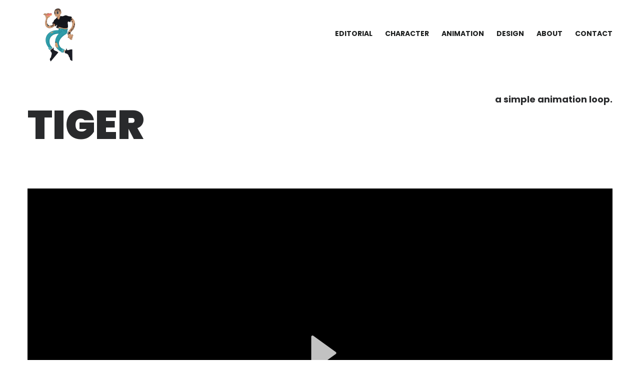

--- FILE ---
content_type: text/html; charset=UTF-8
request_url: https://www.domguzman.com/project/tiger
body_size: 20919
content:
<!DOCTYPE html>
<html lang="en-US" data-semplice="5.3.3">
	<head>
		<meta charset="UTF-8" />
		<meta name="viewport" content="width=device-width, initial-scale=1.0, maximum-scale=1.0" />
		<title>Tiger &#8211; Dom Guzman</title>
<meta name='robots' content='max-image-preview:large' />
<link rel='dns-prefetch' href='//hb.wpmucdn.com' />
<link href='//hb.wpmucdn.com' rel='preconnect' />
<link rel="alternate" title="oEmbed (JSON)" type="application/json+oembed" href="https://www.domguzman.com/wp-json/oembed/1.0/embed?url=https%3A%2F%2Fwww.domguzman.com%2Fproject%2Ftiger" />
<link rel="alternate" title="oEmbed (XML)" type="text/xml+oembed" href="https://www.domguzman.com/wp-json/oembed/1.0/embed?url=https%3A%2F%2Fwww.domguzman.com%2Fproject%2Ftiger&#038;format=xml" />
<style id='wp-img-auto-sizes-contain-inline-css' type='text/css'>
img:is([sizes=auto i],[sizes^="auto," i]){contain-intrinsic-size:3000px 1500px}
/*# sourceURL=wp-img-auto-sizes-contain-inline-css */
</style>
<style id='wp-emoji-styles-inline-css' type='text/css'>

	img.wp-smiley, img.emoji {
		display: inline !important;
		border: none !important;
		box-shadow: none !important;
		height: 1em !important;
		width: 1em !important;
		margin: 0 0.07em !important;
		vertical-align: -0.1em !important;
		background: none !important;
		padding: 0 !important;
	}
/*# sourceURL=wp-emoji-styles-inline-css */
</style>
<style id='wp-block-library-inline-css' type='text/css'>
:root{--wp-block-synced-color:#7a00df;--wp-block-synced-color--rgb:122,0,223;--wp-bound-block-color:var(--wp-block-synced-color);--wp-editor-canvas-background:#ddd;--wp-admin-theme-color:#007cba;--wp-admin-theme-color--rgb:0,124,186;--wp-admin-theme-color-darker-10:#006ba1;--wp-admin-theme-color-darker-10--rgb:0,107,160.5;--wp-admin-theme-color-darker-20:#005a87;--wp-admin-theme-color-darker-20--rgb:0,90,135;--wp-admin-border-width-focus:2px}@media (min-resolution:192dpi){:root{--wp-admin-border-width-focus:1.5px}}.wp-element-button{cursor:pointer}:root .has-very-light-gray-background-color{background-color:#eee}:root .has-very-dark-gray-background-color{background-color:#313131}:root .has-very-light-gray-color{color:#eee}:root .has-very-dark-gray-color{color:#313131}:root .has-vivid-green-cyan-to-vivid-cyan-blue-gradient-background{background:linear-gradient(135deg,#00d084,#0693e3)}:root .has-purple-crush-gradient-background{background:linear-gradient(135deg,#34e2e4,#4721fb 50%,#ab1dfe)}:root .has-hazy-dawn-gradient-background{background:linear-gradient(135deg,#faaca8,#dad0ec)}:root .has-subdued-olive-gradient-background{background:linear-gradient(135deg,#fafae1,#67a671)}:root .has-atomic-cream-gradient-background{background:linear-gradient(135deg,#fdd79a,#004a59)}:root .has-nightshade-gradient-background{background:linear-gradient(135deg,#330968,#31cdcf)}:root .has-midnight-gradient-background{background:linear-gradient(135deg,#020381,#2874fc)}:root{--wp--preset--font-size--normal:16px;--wp--preset--font-size--huge:42px}.has-regular-font-size{font-size:1em}.has-larger-font-size{font-size:2.625em}.has-normal-font-size{font-size:var(--wp--preset--font-size--normal)}.has-huge-font-size{font-size:var(--wp--preset--font-size--huge)}.has-text-align-center{text-align:center}.has-text-align-left{text-align:left}.has-text-align-right{text-align:right}.has-fit-text{white-space:nowrap!important}#end-resizable-editor-section{display:none}.aligncenter{clear:both}.items-justified-left{justify-content:flex-start}.items-justified-center{justify-content:center}.items-justified-right{justify-content:flex-end}.items-justified-space-between{justify-content:space-between}.screen-reader-text{border:0;clip-path:inset(50%);height:1px;margin:-1px;overflow:hidden;padding:0;position:absolute;width:1px;word-wrap:normal!important}.screen-reader-text:focus{background-color:#ddd;clip-path:none;color:#444;display:block;font-size:1em;height:auto;left:5px;line-height:normal;padding:15px 23px 14px;text-decoration:none;top:5px;width:auto;z-index:100000}html :where(.has-border-color){border-style:solid}html :where([style*=border-top-color]){border-top-style:solid}html :where([style*=border-right-color]){border-right-style:solid}html :where([style*=border-bottom-color]){border-bottom-style:solid}html :where([style*=border-left-color]){border-left-style:solid}html :where([style*=border-width]){border-style:solid}html :where([style*=border-top-width]){border-top-style:solid}html :where([style*=border-right-width]){border-right-style:solid}html :where([style*=border-bottom-width]){border-bottom-style:solid}html :where([style*=border-left-width]){border-left-style:solid}html :where(img[class*=wp-image-]){height:auto;max-width:100%}:where(figure){margin:0 0 1em}html :where(.is-position-sticky){--wp-admin--admin-bar--position-offset:var(--wp-admin--admin-bar--height,0px)}@media screen and (max-width:600px){html :where(.is-position-sticky){--wp-admin--admin-bar--position-offset:0px}}

/*# sourceURL=wp-block-library-inline-css */
</style><style id='global-styles-inline-css' type='text/css'>
:root{--wp--preset--aspect-ratio--square: 1;--wp--preset--aspect-ratio--4-3: 4/3;--wp--preset--aspect-ratio--3-4: 3/4;--wp--preset--aspect-ratio--3-2: 3/2;--wp--preset--aspect-ratio--2-3: 2/3;--wp--preset--aspect-ratio--16-9: 16/9;--wp--preset--aspect-ratio--9-16: 9/16;--wp--preset--color--black: #000000;--wp--preset--color--cyan-bluish-gray: #abb8c3;--wp--preset--color--white: #ffffff;--wp--preset--color--pale-pink: #f78da7;--wp--preset--color--vivid-red: #cf2e2e;--wp--preset--color--luminous-vivid-orange: #ff6900;--wp--preset--color--luminous-vivid-amber: #fcb900;--wp--preset--color--light-green-cyan: #7bdcb5;--wp--preset--color--vivid-green-cyan: #00d084;--wp--preset--color--pale-cyan-blue: #8ed1fc;--wp--preset--color--vivid-cyan-blue: #0693e3;--wp--preset--color--vivid-purple: #9b51e0;--wp--preset--gradient--vivid-cyan-blue-to-vivid-purple: linear-gradient(135deg,rgb(6,147,227) 0%,rgb(155,81,224) 100%);--wp--preset--gradient--light-green-cyan-to-vivid-green-cyan: linear-gradient(135deg,rgb(122,220,180) 0%,rgb(0,208,130) 100%);--wp--preset--gradient--luminous-vivid-amber-to-luminous-vivid-orange: linear-gradient(135deg,rgb(252,185,0) 0%,rgb(255,105,0) 100%);--wp--preset--gradient--luminous-vivid-orange-to-vivid-red: linear-gradient(135deg,rgb(255,105,0) 0%,rgb(207,46,46) 100%);--wp--preset--gradient--very-light-gray-to-cyan-bluish-gray: linear-gradient(135deg,rgb(238,238,238) 0%,rgb(169,184,195) 100%);--wp--preset--gradient--cool-to-warm-spectrum: linear-gradient(135deg,rgb(74,234,220) 0%,rgb(151,120,209) 20%,rgb(207,42,186) 40%,rgb(238,44,130) 60%,rgb(251,105,98) 80%,rgb(254,248,76) 100%);--wp--preset--gradient--blush-light-purple: linear-gradient(135deg,rgb(255,206,236) 0%,rgb(152,150,240) 100%);--wp--preset--gradient--blush-bordeaux: linear-gradient(135deg,rgb(254,205,165) 0%,rgb(254,45,45) 50%,rgb(107,0,62) 100%);--wp--preset--gradient--luminous-dusk: linear-gradient(135deg,rgb(255,203,112) 0%,rgb(199,81,192) 50%,rgb(65,88,208) 100%);--wp--preset--gradient--pale-ocean: linear-gradient(135deg,rgb(255,245,203) 0%,rgb(182,227,212) 50%,rgb(51,167,181) 100%);--wp--preset--gradient--electric-grass: linear-gradient(135deg,rgb(202,248,128) 0%,rgb(113,206,126) 100%);--wp--preset--gradient--midnight: linear-gradient(135deg,rgb(2,3,129) 0%,rgb(40,116,252) 100%);--wp--preset--font-size--small: 13px;--wp--preset--font-size--medium: 20px;--wp--preset--font-size--large: 36px;--wp--preset--font-size--x-large: 42px;--wp--preset--spacing--20: 0.44rem;--wp--preset--spacing--30: 0.67rem;--wp--preset--spacing--40: 1rem;--wp--preset--spacing--50: 1.5rem;--wp--preset--spacing--60: 2.25rem;--wp--preset--spacing--70: 3.38rem;--wp--preset--spacing--80: 5.06rem;--wp--preset--shadow--natural: 6px 6px 9px rgba(0, 0, 0, 0.2);--wp--preset--shadow--deep: 12px 12px 50px rgba(0, 0, 0, 0.4);--wp--preset--shadow--sharp: 6px 6px 0px rgba(0, 0, 0, 0.2);--wp--preset--shadow--outlined: 6px 6px 0px -3px rgb(255, 255, 255), 6px 6px rgb(0, 0, 0);--wp--preset--shadow--crisp: 6px 6px 0px rgb(0, 0, 0);}:where(.is-layout-flex){gap: 0.5em;}:where(.is-layout-grid){gap: 0.5em;}body .is-layout-flex{display: flex;}.is-layout-flex{flex-wrap: wrap;align-items: center;}.is-layout-flex > :is(*, div){margin: 0;}body .is-layout-grid{display: grid;}.is-layout-grid > :is(*, div){margin: 0;}:where(.wp-block-columns.is-layout-flex){gap: 2em;}:where(.wp-block-columns.is-layout-grid){gap: 2em;}:where(.wp-block-post-template.is-layout-flex){gap: 1.25em;}:where(.wp-block-post-template.is-layout-grid){gap: 1.25em;}.has-black-color{color: var(--wp--preset--color--black) !important;}.has-cyan-bluish-gray-color{color: var(--wp--preset--color--cyan-bluish-gray) !important;}.has-white-color{color: var(--wp--preset--color--white) !important;}.has-pale-pink-color{color: var(--wp--preset--color--pale-pink) !important;}.has-vivid-red-color{color: var(--wp--preset--color--vivid-red) !important;}.has-luminous-vivid-orange-color{color: var(--wp--preset--color--luminous-vivid-orange) !important;}.has-luminous-vivid-amber-color{color: var(--wp--preset--color--luminous-vivid-amber) !important;}.has-light-green-cyan-color{color: var(--wp--preset--color--light-green-cyan) !important;}.has-vivid-green-cyan-color{color: var(--wp--preset--color--vivid-green-cyan) !important;}.has-pale-cyan-blue-color{color: var(--wp--preset--color--pale-cyan-blue) !important;}.has-vivid-cyan-blue-color{color: var(--wp--preset--color--vivid-cyan-blue) !important;}.has-vivid-purple-color{color: var(--wp--preset--color--vivid-purple) !important;}.has-black-background-color{background-color: var(--wp--preset--color--black) !important;}.has-cyan-bluish-gray-background-color{background-color: var(--wp--preset--color--cyan-bluish-gray) !important;}.has-white-background-color{background-color: var(--wp--preset--color--white) !important;}.has-pale-pink-background-color{background-color: var(--wp--preset--color--pale-pink) !important;}.has-vivid-red-background-color{background-color: var(--wp--preset--color--vivid-red) !important;}.has-luminous-vivid-orange-background-color{background-color: var(--wp--preset--color--luminous-vivid-orange) !important;}.has-luminous-vivid-amber-background-color{background-color: var(--wp--preset--color--luminous-vivid-amber) !important;}.has-light-green-cyan-background-color{background-color: var(--wp--preset--color--light-green-cyan) !important;}.has-vivid-green-cyan-background-color{background-color: var(--wp--preset--color--vivid-green-cyan) !important;}.has-pale-cyan-blue-background-color{background-color: var(--wp--preset--color--pale-cyan-blue) !important;}.has-vivid-cyan-blue-background-color{background-color: var(--wp--preset--color--vivid-cyan-blue) !important;}.has-vivid-purple-background-color{background-color: var(--wp--preset--color--vivid-purple) !important;}.has-black-border-color{border-color: var(--wp--preset--color--black) !important;}.has-cyan-bluish-gray-border-color{border-color: var(--wp--preset--color--cyan-bluish-gray) !important;}.has-white-border-color{border-color: var(--wp--preset--color--white) !important;}.has-pale-pink-border-color{border-color: var(--wp--preset--color--pale-pink) !important;}.has-vivid-red-border-color{border-color: var(--wp--preset--color--vivid-red) !important;}.has-luminous-vivid-orange-border-color{border-color: var(--wp--preset--color--luminous-vivid-orange) !important;}.has-luminous-vivid-amber-border-color{border-color: var(--wp--preset--color--luminous-vivid-amber) !important;}.has-light-green-cyan-border-color{border-color: var(--wp--preset--color--light-green-cyan) !important;}.has-vivid-green-cyan-border-color{border-color: var(--wp--preset--color--vivid-green-cyan) !important;}.has-pale-cyan-blue-border-color{border-color: var(--wp--preset--color--pale-cyan-blue) !important;}.has-vivid-cyan-blue-border-color{border-color: var(--wp--preset--color--vivid-cyan-blue) !important;}.has-vivid-purple-border-color{border-color: var(--wp--preset--color--vivid-purple) !important;}.has-vivid-cyan-blue-to-vivid-purple-gradient-background{background: var(--wp--preset--gradient--vivid-cyan-blue-to-vivid-purple) !important;}.has-light-green-cyan-to-vivid-green-cyan-gradient-background{background: var(--wp--preset--gradient--light-green-cyan-to-vivid-green-cyan) !important;}.has-luminous-vivid-amber-to-luminous-vivid-orange-gradient-background{background: var(--wp--preset--gradient--luminous-vivid-amber-to-luminous-vivid-orange) !important;}.has-luminous-vivid-orange-to-vivid-red-gradient-background{background: var(--wp--preset--gradient--luminous-vivid-orange-to-vivid-red) !important;}.has-very-light-gray-to-cyan-bluish-gray-gradient-background{background: var(--wp--preset--gradient--very-light-gray-to-cyan-bluish-gray) !important;}.has-cool-to-warm-spectrum-gradient-background{background: var(--wp--preset--gradient--cool-to-warm-spectrum) !important;}.has-blush-light-purple-gradient-background{background: var(--wp--preset--gradient--blush-light-purple) !important;}.has-blush-bordeaux-gradient-background{background: var(--wp--preset--gradient--blush-bordeaux) !important;}.has-luminous-dusk-gradient-background{background: var(--wp--preset--gradient--luminous-dusk) !important;}.has-pale-ocean-gradient-background{background: var(--wp--preset--gradient--pale-ocean) !important;}.has-electric-grass-gradient-background{background: var(--wp--preset--gradient--electric-grass) !important;}.has-midnight-gradient-background{background: var(--wp--preset--gradient--midnight) !important;}.has-small-font-size{font-size: var(--wp--preset--font-size--small) !important;}.has-medium-font-size{font-size: var(--wp--preset--font-size--medium) !important;}.has-large-font-size{font-size: var(--wp--preset--font-size--large) !important;}.has-x-large-font-size{font-size: var(--wp--preset--font-size--x-large) !important;}
/*# sourceURL=global-styles-inline-css */
</style>

<style id='classic-theme-styles-inline-css' type='text/css'>
/*! This file is auto-generated */
.wp-block-button__link{color:#fff;background-color:#32373c;border-radius:9999px;box-shadow:none;text-decoration:none;padding:calc(.667em + 2px) calc(1.333em + 2px);font-size:1.125em}.wp-block-file__button{background:#32373c;color:#fff;text-decoration:none}
/*# sourceURL=/wp-includes/css/classic-themes.min.css */
</style>
<link rel='stylesheet' id='wphb-1-css' href='https://www.domguzman.com/wp-content/uploads/hummingbird-assets/8847d4f0f8077ef1734dbb45b80c043a.css' type='text/css' media='all' />
<link rel='stylesheet' id='mediaelement-css' href='https://www.domguzman.com/wp-content/uploads/hummingbird-assets/b9da0b99bac8677842a3f0ab1a00d00c.css' type='text/css' media='all' />
<script type="text/javascript" src="https://www.domguzman.com/wp-content/uploads/hummingbird-assets/ed5011a865ff3a5fcae42f604f186484.js" id="wphb-2-js"></script>
<link rel="https://api.w.org/" href="https://www.domguzman.com/wp-json/" /><link rel="EditURI" type="application/rsd+xml" title="RSD" href="https://www.domguzman.com/xmlrpc.php?rsd" />
<meta name="generator" content="WordPress 6.9" />
<link rel="canonical" href="https://www.domguzman.com/project/tiger" />
<link rel='shortlink' href='https://www.domguzman.com/?p=461' />
		<script>
			document.documentElement.className = document.documentElement.className.replace( 'no-js', 'js' );
		</script>
				<style>
			.no-js img.lazyload { display: none; }
			figure.wp-block-image img.lazyloading { min-width: 150px; }
							.lazyload, .lazyloading { opacity: 0; }
				.lazyloaded {
					opacity: 1;
					transition: opacity 400ms;
					transition-delay: 0ms;
				}
					</style>
		<style type="text/css" id="semplice-webfonts-selfhosted">@font-face {font-family: 'Poppins-Bold';src: url('https://www.domguzman.com/wp-content/uploads/2020/08/Poppins-Bold.ttf') format('truetype');}@font-face {font-family: 'Poppins-BlackItalic';src: url('https://www.domguzman.com/wp-content/uploads/2020/08/Poppins-BlackItalic.ttf') format('truetype');}@font-face {font-family: 'Poppins-ExtraBold';src: url('https://www.domguzman.com/wp-content/uploads/2020/08/Poppins-ExtraBold.ttf') format('truetype');}@font-face {font-family: 'Poppins-BoldItalic';src: url('https://www.domguzman.com/wp-content/uploads/2020/08/Poppins-BoldItalic.ttf') format('truetype');}@font-face {font-family: 'Poppins-Black';src: url('https://www.domguzman.com/wp-content/uploads/2020/08/Poppins-Black.ttf') format('truetype');}@font-face {font-family: 'Poppins-ExtraBoldItalic';src: url('https://www.domguzman.com/wp-content/uploads/2020/08/Poppins-ExtraBoldItalic.ttf') format('truetype');}@font-face {font-family: 'Poppins-ExtraLight';src: url('https://www.domguzman.com/wp-content/uploads/2020/08/Poppins-ExtraLight.ttf') format('truetype');}@font-face {font-family: 'Poppins-ExtraLightItalic';src: url('https://www.domguzman.com/wp-content/uploads/2020/08/Poppins-ExtraLightItalic.ttf') format('truetype');}@font-face {font-family: 'Poppins-Light';src: url('https://www.domguzman.com/wp-content/uploads/2020/08/Poppins-Light.ttf') format('truetype');}@font-face {font-family: 'Poppins-Medium';src: url('https://www.domguzman.com/wp-content/uploads/2020/08/Poppins-Medium.ttf') format('truetype');}@font-face {font-family: 'Poppins-LightItalic';src: url('https://www.domguzman.com/wp-content/uploads/2020/08/Poppins-LightItalic.ttf') format('truetype');}@font-face {font-family: 'Poppins-SemiBold';src: url('https://www.domguzman.com/wp-content/uploads/2020/08/Poppins-SemiBold.ttf') format('truetype');}@font-face {font-family: 'Poppins-MediumItalic';src: url('https://www.domguzman.com/wp-content/uploads/2020/08/Poppins-MediumItalic.ttf') format('truetype');}@font-face {font-family: 'Poppins-SemiBoldItalic';src: url('https://www.domguzman.com/wp-content/uploads/2020/08/Poppins-SemiBoldItalic.ttf') format('truetype');}@font-face {font-family: 'Poppins-Italic';src: url('https://www.domguzman.com/wp-content/uploads/2020/08/Poppins-Italic.ttf') format('truetype');}@font-face {font-family: 'Poppins-Regular';src: url('https://www.domguzman.com/wp-content/uploads/2020/08/Poppins-Regular.ttf') format('truetype');}@font-face {font-family: 'Poppins-Thin';src: url('https://www.domguzman.com/wp-content/uploads/2020/08/Poppins-Thin.ttf') format('truetype');}@font-face {font-family: 'Poppins-ThinItalic';src: url('https://www.domguzman.com/wp-content/uploads/2020/08/Poppins-ThinItalic.ttf') format('truetype');}</style><style type="text/css" id="semplice-webfonts-css">.font_knbaa10oq, [data-font="font_knbaa10oq"], [data-font="font_knbaa10oq"] li a {font-family: "Poppins-Bold", sans-serif;font-weight: 400;font-style: normal;}.font_lb3pmv37w, [data-font="font_lb3pmv37w"], [data-font="font_lb3pmv37w"] li a {font-family: "Poppins-BlackItalic", sans-serif;font-weight: 400;font-style: normal;}.font_48veh9000, [data-font="font_48veh9000"], [data-font="font_48veh9000"] li a {font-family: "Poppins-ExtraBold", sans-serif;font-weight: 400;font-style: normal;}.font_8k1ct4mwd, [data-font="font_8k1ct4mwd"], [data-font="font_8k1ct4mwd"] li a {font-family: "Poppins-BoldItalic", sans-serif;font-weight: 400;font-style: normal;}.font_p3hi5x5iq, [data-font="font_p3hi5x5iq"], [data-font="font_p3hi5x5iq"] li a {font-family: "Poppins-Black", sans-serif;font-weight: 400;font-style: normal;}.font_iz5w7fgj7, [data-font="font_iz5w7fgj7"], [data-font="font_iz5w7fgj7"] li a {font-family: "Poppins-ExtraBoldItalic", sans-serif;font-weight: 400;font-style: normal;}.font_d6juy4e7c, [data-font="font_d6juy4e7c"], [data-font="font_d6juy4e7c"] li a {font-family: "Poppins-ExtraLight", sans-serif;font-weight: 400;font-style: normal;}.font_8sxguensv, [data-font="font_8sxguensv"], [data-font="font_8sxguensv"] li a {font-family: "Poppins-ExtraLightItalic", sans-serif;font-weight: 400;font-style: normal;}.font_hd0am04v6, [data-font="font_hd0am04v6"], [data-font="font_hd0am04v6"] li a {font-family: "Poppins-Light", sans-serif;font-weight: 400;font-style: normal;}.font_4y85zzho0, [data-font="font_4y85zzho0"], [data-font="font_4y85zzho0"] li a {font-family: "Poppins-Medium", sans-serif;font-weight: 400;font-style: normal;}.font_t44klfd86, [data-font="font_t44klfd86"], [data-font="font_t44klfd86"] li a {font-family: "Poppins-LightItalic", sans-serif;font-weight: 400;font-style: normal;}.font_i8tiksvrq, [data-font="font_i8tiksvrq"], [data-font="font_i8tiksvrq"] li a {font-family: "Poppins-SemiBold", sans-serif;font-weight: 400;font-style: normal;}.font_pswm046v9, [data-font="font_pswm046v9"], [data-font="font_pswm046v9"] li a {font-family: "Poppins-MediumItalic", sans-serif;font-weight: 400;font-style: normal;}.font_o0z52yh7x, [data-font="font_o0z52yh7x"], [data-font="font_o0z52yh7x"] li a {font-family: "Poppins-SemiBoldItalic", sans-serif;font-weight: 400;font-style: normal;}.font_a5u1f1av1, [data-font="font_a5u1f1av1"], [data-font="font_a5u1f1av1"] li a {font-family: "Poppins-Italic", sans-serif;font-weight: 400;font-style: normal;}.font_09220lknf, [data-font="font_09220lknf"], [data-font="font_09220lknf"] li a {font-family: "Poppins-Regular", sans-serif;font-weight: 400;font-style: normal;}.font_ms36j0db7, [data-font="font_ms36j0db7"], [data-font="font_ms36j0db7"] li a {font-family: "Poppins-Thin", sans-serif;font-weight: 400;font-style: normal;}.font_wnmjavnxg, [data-font="font_wnmjavnxg"], [data-font="font_wnmjavnxg"] li a {font-family: "Poppins-ThinItalic", sans-serif;font-weight: 400;font-style: normal;}</style>
		<style type="text/css" id="semplice-custom-css">
			
			@media screen and (min-width: 992px) and (max-width: 1169.98px) { }@media screen and (min-width: 768px) and (max-width: 991.98px) { }@media screen and (min-width: 544px) and (max-width: 767.98px) { }@media screen and (max-width: 543.98px) { }
			
			
		.project-panel {
			background: #f5f5f5;
			padding: 2.5rem 0rem;
		}
		[data-pp-gutter="no"] .project-panel .pp-thumbs,
		.project-panel .pp-thumbs {
			margin-bottom: -1.666666666666667rem;
		}
		#content-holder .panel-label, .projectnav-preview .panel-label {
			color: #1e2020;
			font-size: 1.1111111111111112rem;
			text-transform: none;
			padding-left: 0rem;
			padding-bottom: 1.666666666666667rem;
			text-align: left;
			line-height: 1;
		}
		.project-panel .pp-title {
			padding: 0.5555555555555556rem 0rem 1.666666666666667rem 0rem;
		}
		.project-panel .pp-title a {
			color: #1e2020; 
			font-size: 0.7222222222222222rem; 
			text-transform: none;
		} 
		.project-panel .pp-title span {
			color: #999999;
			font-size: 0.7222222222222222rem;
			text-transform: none;
		}
		.semplice-next-prev {
			background: #ffffff;
			padding: 0rem 0rem 0rem 0rem;
		}
		.semplice-next-prev .np-inner {
			height: 10rem;
		}
		.semplice-next-prev .np-inner .np-link .np-prefix,
		.semplice-next-prev .np-inner .np-link .np-label {
			color: #1e2020;
			font-size: 1.3888888888888888rem;
			text-transform: uppercase;
			letter-spacing: 0rem;
		}
		.semplice-next-prev .np-inner .np-link .np-text-above {
			padding-bottom: 2px;
		}
		.semplice-next-prev .np-inner .np-link .np-label-above {
			color: #aaaaaa;
			font-size: 0.7777777777777778rem;
			text-transform: uppercase;
			letter-spacing: 1px;
		}
		.semplice-next-prev .np-inner .np-link .np-text {
			padding: 0rem 0rem;
		}
		.semplice-next .np-text {
			margin-right: -0rem;
		}
		.semplice-next-prev .nextprev-seperator {
			width: 1px;
			margin: 1.666666666666667rem -0px;
			background: #000000;
		}
	
			.np-link:hover {
				background: #ffffff;
			}
			.np-link:hover .np-text .np-label,
			.np-link:hover .np-text .np-prefix {
				color: #9da150 !important;
			}
			.np-link:hover .np-label-above {
				color: #f19e1f !important;
			}
		
						.np-inner:hover .np-link { opacity: 0.4; }
						.np-inner .np-link:hover .np-bg { transform: scale(1.07); }
					
			
			#content-holder .thumb .thumb-inner .thumb-hover {background-color: rgba(0, 0, 0, 0.5);background-size: auto;background-position: 0% 0%;background-repeat: no-repeat;}#content-holder .thumb .thumb-hover-meta { padding: 2.22rem; }#content-holder .thumb .thumb-hover-meta .title { color: #ffffff; font-size: 1.33rem; text-transform: none; }#content-holder .thumb .thumb-hover-meta .category { color: #999999; font-size: 1rem; text-transform: none; }#content-holder .thumb video { opacity: 1; }
		</style>
	
		<style type="text/css" id="461-post-css">
			#content-461 #content_8evvb5fmk {padding-top: 2.7777777777777777rem;padding-bottom: 3.3333333333333335rem;}#content-461 #content_8evvb5fmk .is-content {}#content-461 #content_4pcyjr78i {padding-top: 2.7777777777777777rem;padding-bottom: 3.3333333333333335rem;}#content-461 #content_4pcyjr78i .is-content {}#content-461 #content_171nzz3xj {padding-bottom: 0rem;}#content-461 #content_171nzz3xj .is-content {}#content-461 #content_2x43di5gh {padding-bottom: 2.7777777777777777rem;}#content-461 #content_2x43di5gh .is-content {}#content-461 #content_17465fb6f {padding-bottom: 0.5555555555555556rem;}#content-461 #content_17465fb6f .is-content {}#content-461 #content_aa8e158e2 {padding-bottom: 2.7777777777777777rem;}#content-461 #content_aa8e158e2 .is-content {}#content-461 #content_lf0rdw1zb {padding-bottom: 2.7777777777777777rem;}#content-461 #content_lf0rdw1zb .is-content {}#content-461 #content_wbtbucqgc {padding-bottom: 2.7777777777777777rem;}#content-461 #content_wbtbucqgc .is-content {}
				#content_mjmhvtmcm [data-ba-direction="horizontal"] .ba-bar, #content_mjmhvtmcm .twentytwenty-horizontal .ba-bar { width: 3px; background-color: #ffffff; }
				#content_mjmhvtmcm [data-ba-direction="horizontal"] .ba-arrow svg path, #content_mjmhvtmcm .twentytwenty-horizontal .ba-arrow svg path { stroke-width: 5px; stroke: #ffffff; }
				#content_mjmhvtmcm [data-ba-direction="horizontal"] .ba-arrow, #content_mjmhvtmcm .twentytwenty-horizontal .ba-arrow { width: 1.1111111111111112rem;}
				#content_mjmhvtmcm [data-ba-direction="horizontal"] .ba-arrow svg, #content_mjmhvtmcm .twentytwenty-horizontal .ba-arrow svg { width: 1.1111111111111112rem;}
				#content_mjmhvtmcm [data-ba-direction="horizontal"] [data-ba-arrow-direction="left"], #content_mjmhvtmcm .twentytwenty-horizontal [data-ba-arrow-direction="left"] { margin-right: 15px; }
				#content_mjmhvtmcm [data-ba-direction="horizontal"] [data-ba-arrow-direction="right"], #content_mjmhvtmcm .twentytwenty-horizontal [data-ba-arrow-direction="right"] { margin-left: 15px; }
				#content_mjmhvtmcm [data-ba-direction="vertical"] .ba-bar, #content_mjmhvtmcm .twentytwenty-vertical .ba-bar { height: 3px; background-color: #ffffff; }
				#content_mjmhvtmcm [data-ba-direction="vertical"] .ba-arrow svg path, #content_mjmhvtmcm .twentytwenty-vertical .ba-arrow svg path { stroke-width: 5px; stroke: #ffffff; }
				#content_mjmhvtmcm [data-ba-direction="vertical"] [data-ba-arrow-direction="down"], #content_mjmhvtmcm .twentytwenty-vertical [data-ba-arrow-direction="down"] { margin-bottom: 15px; }
				#content_mjmhvtmcm [data-ba-direction="vertical"] [data-ba-arrow-direction="up"], #content_mjmhvtmcm .twentytwenty-vertical [data-ba-arrow-direction="up"] { margin-top: 15px; }
				#content_mjmhvtmcm [data-ba-direction="vertical"] .ba-arrow, #content_mjmhvtmcm .twentytwenty-vertical .ba-arrow { width: 1.1111111111111112rem;}
				#content_mjmhvtmcm [data-ba-direction="vertical"] .ba-arrow svg, #content_mjmhvtmcm .twentytwenty-vertical .ba-arrow svg { width: 1.1111111111111112rem;}
			#content-461 #content_mjmhvtmcm {padding-bottom: 2.7777777777777777rem;}#content-461 #content_mjmhvtmcm .is-content {}
			.nav_oaflrqroa { background-color: rgba(245, 245, 245, 0.08);; }.nav_oaflrqroa { height: 7.444444444444445rem; }.is-frontend #content-461 .sections { margin-top: 7.444444444444445rem; }.nav_oaflrqroa { padding-top: 0rem; }.nav_oaflrqroa { padding-bottom: 0rem; }.nav_oaflrqroa .navbar-inner .logo { margin-top: 0.3888888888888889rem; }.nav_oaflrqroa .logo img, .nav_oaflrqroa .logo svg { width: 6.944444444444445rem; }.nav_oaflrqroa .navbar-inner .logo { align-items: flex-start; }.nav_oaflrqroa .navbar-inner .hamburger a.menu-icon span { background-color: #9da150; }.nav_oaflrqroa .navbar-inner .hamburger a.menu-icon { width: 24; }.nav_oaflrqroa .navbar-inner .hamburger a.menu-icon span { height: 3px; }.nav_oaflrqroa .navbar-inner .hamburger a.open-menu span::before { transform: translateY(-6px); }.nav_oaflrqroa .navbar-inner .hamburger a.open-menu span::after { transform: translateY(6px); }.nav_oaflrqroa .navbar-inner .hamburger a.open-menu:hover span::before { transform: translateY(-8px); }.nav_oaflrqroa .navbar-inner .hamburger a.open-menu:hover span::after { transform: translateY(8px); }.nav_oaflrqroa .navbar-inner .hamburger a.menu-icon { height: 15px; }.nav_oaflrqroa .navbar-inner .hamburger a.menu-icon span { margin-top: 7.5px; }.nav_oaflrqroa .navbar-inner nav ul li a span { font-size: 0.7777777777777778rem; }.nav_oaflrqroa .navbar-inner nav ul li a span { color: #1e2020; }.nav_oaflrqroa .navbar-inner nav ul li a { padding-left: 0.69444444444444rem; }.nav_oaflrqroa .navbar-inner nav ul li a { padding-right: 0.69444444444444rem; }.nav_oaflrqroa .navbar-inner nav ul li a span { text-transform: uppercase; }.nav_oaflrqroa .navbar-inner nav ul li a:hover span, .navbar-inner nav ul li.current-menu-item a span, .navbar-inner nav ul li.current_page_item a span, .nav_oaflrqroa .navbar-inner nav ul li.wrap-focus a span { color: #9da150; }.nav_oaflrqroa .navbar-inner nav ul li.current-menu-item a span { color: #9da150; }.nav_oaflrqroa .navbar-inner nav ul li.current_page_item a span { color: #9da150; }[data-post-type="project"] .navbar-inner nav ul li.portfolio-grid a span, [data-post-type="post"] .navbar-inner nav ul li.blog-overview a span { color: #9da150; }#overlay-menu { background-color: rgba(245, 245, 245, 1); }#overlay-menu .overlay-menu-inner nav ul li a span { font-size: 1.6666666666666667rem; }#overlay-menu .overlay-menu-inner nav ul li a span { color: #1e2020; }#overlay-menu .overlay-menu-inner nav ul li a span { text-transform: none; }#overlay-menu .overlay-menu-inner nav ul li a:hover span { color: #9da150; }#overlay-menu .overlay-menu-inner nav ul li.current-menu-item a span { color: #9da150; }#overlay-menu .overlay-menu-inner nav ul li.current_page_item a span { color: #9da150; }[data-post-type="project"] #overlay-menu .overlay-menu-inner nav ul li.portfolio-grid a span, [data-post-type="post"] #overlay-menu .overlay-menu-inner nav ul li.blog-overview a span { color: #9da150; }@media screen and (min-width: 992px) and (max-width: 1169.98px) { .nav_oaflrqroa .navbar-inner .hamburger a.menu-icon { height: 15px; }.nav_oaflrqroa .navbar-inner .hamburger a.menu-icon span { margin-top: 7.5px; }}@media screen and (min-width: 768px) and (max-width: 991.98px) { .nav_oaflrqroa .navbar-inner .hamburger a.menu-icon { height: 15px; }.nav_oaflrqroa .navbar-inner .hamburger a.menu-icon span { margin-top: 7.5px; }}@media screen and (min-width: 544px) and (max-width: 767.98px) { .nav_oaflrqroa .navbar-inner .hamburger a.menu-icon { height: 15px; }.nav_oaflrqroa .navbar-inner .hamburger a.menu-icon span { margin-top: 7.5px; }}@media screen and (max-width: 543.98px) { .nav_oaflrqroa { height: 4.888888888888889rem; }.is-frontend #content-461 .sections { margin-top: 4.888888888888889rem; }.nav_oaflrqroa { padding-top: 0.4444444444444444rem; }.nav_oaflrqroa { padding-bottom: 0.4444444444444444rem; }.nav_oaflrqroa .navbar-inner .logo { margin-top: 0rem; }.nav_oaflrqroa .logo img, .nav_oaflrqroa .logo svg { width: 3.888888888888889rem; }.nav_oaflrqroa .navbar-inner .hamburger a.menu-icon { height: 15px; }.nav_oaflrqroa .navbar-inner .hamburger a.menu-icon span { margin-top: 7.5px; }.nav_oaflrqroa .navbar-inner nav ul li a span { font-size: 0.5555555555555556rem; }.nav_oaflrqroa .navbar-inner nav ul li a { padding-left: 0.30555555555556rem; }.nav_oaflrqroa .navbar-inner nav ul li a { padding-right: 0.30555555555556rem; }}
		</style>
	<link rel="icon" href="https://www.domguzman.com/wp-content/uploads/2020/11/cropped-tiger-branding_transparent@2x-32x32.png" sizes="32x32" />
<link rel="icon" href="https://www.domguzman.com/wp-content/uploads/2020/11/cropped-tiger-branding_transparent@2x-192x192.png" sizes="192x192" />
<link rel="apple-touch-icon" href="https://www.domguzman.com/wp-content/uploads/2020/11/cropped-tiger-branding_transparent@2x-180x180.png" />
<meta name="msapplication-TileImage" content="https://www.domguzman.com/wp-content/uploads/2020/11/cropped-tiger-branding_transparent@2x-270x270.png" />
		<style>html{margin-top:0px!important;}#wpadminbar{top:auto!important;bottom:0;}</style>
		<link rel="shortcut icon" type="image/png" href="https://www.domguzman.com/wp-content/uploads/2022/08/Donut_favicon_2.png" sizes="32x32">	</head>
	<body class="wp-singular project-template-default single single-project postid-461 wp-theme-semplice5 is-frontend dynamic-mode mejs-semplice-ui" data-post-type="project" data-post-id="461">
		<div id="content-holder" data-active-post="461">
			
						<header class="nav_oaflrqroa semplice-navbar active-navbar non-sticky-nav  cover-transparent scroll-to-top" data-cover-transparent="enabled" data-bg-overlay-visibility="visible" data-mobile-fallback="enabled">
							<div class="container" data-nav="logo-left-menu-right">
								<div class="navbar-inner menu-type-text" data-xl-width="12" data-navbar-type="container">
									<div class="logo navbar-left"><a href="https://www.domguzman.com" title="Dom Guzman"><img  alt="logo" data-src="https://www.domguzman.com/wp-content/uploads/2021/02/Donut_icon.png" class="lazyload" src="[data-uri]"><noscript><img src="https://www.domguzman.com/wp-content/uploads/2021/02/Donut_icon.png" alt="logo"></noscript></a></div>
									<nav class="standard navbar-right" data-font="font_knbaa10oq"><ul class="menu"><li class="menu-item menu-item-type-post_type menu-item-object-page menu-item-966"><a href="https://www.domguzman.com/editorial"><span>Editorial</span></a></li>
<li class="menu-item menu-item-type-post_type menu-item-object-page menu-item-958"><a href="https://www.domguzman.com/character"><span>Character</span></a></li>
<li class="menu-item menu-item-type-post_type menu-item-object-page menu-item-402"><a href="https://www.domguzman.com/animation"><span>Animation</span></a></li>
<li class="menu-item menu-item-type-post_type menu-item-object-page menu-item-592"><a href="https://www.domguzman.com/design"><span>Design</span></a></li>
<li class="menu-item menu-item-type-post_type menu-item-object-page menu-item-13"><a href="https://www.domguzman.com/about"><span>About</span></a></li>
<li class="menu-item menu-item-type-post_type menu-item-object-page menu-item-116"><a href="https://www.domguzman.com/contact"><span>Contact</span></a></li>
</ul></nav>
									<div class="hamburger navbar-right semplice-menu"><a class="open-menu menu-icon"><span></span></a></div>
								</div>
							</div>
						</header>
						
				<div id="overlay-menu">
					<div class="overlay-menu-inner" data-xl-width="12">
						<nav class="overlay-nav" data-justify="center" data-align="align-middle" data-font="font_knbaa10oq">
							<ul class="container"><li class="menu-item menu-item-type-post_type menu-item-object-page menu-item-966"><a href="https://www.domguzman.com/editorial"><span>Editorial</span></a></li>
<li class="menu-item menu-item-type-post_type menu-item-object-page menu-item-958"><a href="https://www.domguzman.com/character"><span>Character</span></a></li>
<li class="menu-item menu-item-type-post_type menu-item-object-page menu-item-402"><a href="https://www.domguzman.com/animation"><span>Animation</span></a></li>
<li class="menu-item menu-item-type-post_type menu-item-object-page menu-item-592"><a href="https://www.domguzman.com/design"><span>Design</span></a></li>
<li class="menu-item menu-item-type-post_type menu-item-object-page menu-item-13"><a href="https://www.domguzman.com/about"><span>About</span></a></li>
<li class="menu-item menu-item-type-post_type menu-item-object-page menu-item-116"><a href="https://www.domguzman.com/contact"><span>Contact</span></a></li>
</ul>
						</nav>
					</div>
				</div>
			
					
			<div id="content-461" class="content-container active-content  hide-on-init">
				<div class="transition-wrap">
					<div class="sections">
						
					<section id="section_maicgnofs" class="content-block" data-column-mode-sm="single" data-column-mode-xs="single" >
						<div class="container"><div id="row_4hz77nyvr" class="row"><div id="column_z756bdwel" class="column" data-xl-width="6" >
					<div class="content-wrapper">
						
				<div id="content_8evvb5fmk" class="column-content" data-module="text" >
					<div class="is-content"><p style="font-size: 4.444rem;" data-mce-style="font-size: 4.444rem;" data-font-size-xl="4.444rem"><span id="_mce_caret" data-mce-bogus="1"><span class="font_p3hi5x5iq">﻿TIGER</span></span><br data-mce-bogus="1"></p></div>
				</div>
			
					</div>
				</div><div id="column_hrscnzut0" class="column" data-xl-width="6" >
					<div class="content-wrapper">
						
				<div id="content_4pcyjr78i" class="column-content" data-module="text" >
					<div class="is-content"><p style="text-align: right;" data-mce-style="text-align: right;"><span id="_mce_caret" data-mce-bogus="1"><span class="font_knbaa10oq">﻿a simple animation loop.</span></span><br></p></div>
				</div>
			
					</div>
				</div></div><div id="row_tzln3g84a" class="row"><div id="column_qw30aifux" class="column" data-xl-width="12" >
					<div class="content-wrapper">
						
				<div id="content_171nzz3xj" class="column-content" data-module="video" >
					
					<div class="ce-video" data-hide-controls="" style="width: 100%; max-width: 100%">
						<video class="video"  webkit-playsinline playsinline preload="none"  loop autoplay >
							<source src="https://www.domguzman.com/wp-content/uploads/2021/03/tiger_animation_simple.mp4" type="video/mp4">
							<p>If you are reading this, it is because your browser does not support the HTML5 video element.</p>
						</video>
					</div>
				
				</div>
			
					</div>
				</div></div><div id="row_5d6yfhc53" class="row"><div id="column_kj2nsw9ib" class="column" data-xl-width="12" >
					<div class="content-wrapper">
						
				<div id="content_2x43di5gh" class="column-content" data-module="text" >
					<div class="is-content"><p style="font-size: 1.111rem; text-align: center;" data-mce-style="font-size: 1.111rem; text-align: center;" data-font-size-xl="1.111rem"><span class="font_knbaa10oq">Animation made in Adobe After Effects</span></p></div>
				</div>
			
					</div>
				</div></div></div>
					</section>				
				
					<section id="section_9p6ozhjfr" class="content-block" data-column-mode-sm="single" data-column-mode-xs="single" >
						<div class="container"><div id="row_kmakrx45m" class="row"><div id="column_4syh0abou" class="column" data-xl-width="12" >
					<div class="content-wrapper">
						
				<div id="content_17465fb6f" class="column-content" data-module="text" >
					<div class="is-content"><p style="font-size: 2.333rem;" data-mce-style="font-size: 2.333rem;" data-font-size-xl="2.333rem"><span id="_mce_caret" data-mce-bogus="1"><span class="font_knbaa10oq">﻿Color Exploration</span></span><br></p></div>
				</div>
			
					</div>
				</div></div></div>
					</section>				
				
					<section id="section_d59e6b23d" class="content-block" data-column-mode-sm="single" data-column-mode-xs="single" >
						<div class="container"><div id="row_a005436b1" class="row"><div id="column_ca716cf3f" class="column" data-xl-width="4" >
					<div class="content-wrapper">
						
				<div id="content_aa8e158e2" class="column-content" data-module="image" >
					<div class="ce-image" data-align="left"><img    width="1153" height="1152" alt="tiger-blue" caption="" data-width="original" data-scaling="no" data-src="https://www.domguzman.com/wp-content/uploads/2021/03/tiger-blue.jpg" class="is-content lazyload" src="[data-uri]"><noscript><img class="is-content"  src="https://www.domguzman.com/wp-content/uploads/2021/03/tiger-blue.jpg" width="1153" height="1152" alt="tiger-blue" caption="" data-width="original" data-scaling="no"></noscript></div>
				</div>
			
					</div>
				</div><div id="column_72a85eruq" class="column" data-xl-width="4" >
					<div class="content-wrapper">
						
				<div id="content_lf0rdw1zb" class="column-content" data-module="image" >
					<div class="ce-image" data-align="left"><img    width="1152" height="1153" alt="tiger-yellow" caption="" data-width="original" data-scaling="no" data-src="https://www.domguzman.com/wp-content/uploads/2021/03/tiger-yellow.jpg" class="is-content lazyload" src="[data-uri]"><noscript><img class="is-content"  src="https://www.domguzman.com/wp-content/uploads/2021/03/tiger-yellow.jpg" width="1152" height="1153" alt="tiger-yellow" caption="" data-width="original" data-scaling="no"></noscript></div>
				</div>
			
					</div>
				</div><div id="column_clcawfqcg" class="column" data-xl-width="4" >
					<div class="content-wrapper">
						
				<div id="content_wbtbucqgc" class="column-content" data-module="image" >
					<div class="ce-image" data-align="left"><img    width="1152" height="1152" alt="tiger-purple" caption="" data-width="original" data-scaling="no" data-src="https://www.domguzman.com/wp-content/uploads/2021/03/tiger-purple.jpg" class="is-content lazyload" src="[data-uri]"><noscript><img class="is-content"  src="https://www.domguzman.com/wp-content/uploads/2021/03/tiger-purple.jpg" width="1152" height="1152" alt="tiger-purple" caption="" data-width="original" data-scaling="no"></noscript></div>
				</div>
			
					</div>
				</div></div><div id="row_6160347e6" class="row"><div id="column_1c4b6cf5c" class="column" data-xl-width="12" >
					<div class="content-wrapper">
						
				<div id="content_mjmhvtmcm" class="column-content" data-module="beforeafter" >
					
						<div id="content_mjmhvtmcm-beforeafter" class="is-content">
							<img  data-label="Before" data-src="https://www.domguzman.com/wp-content/uploads/2021/03/tiger_girl.jpg" class="lazyload" src="[data-uri]" /><noscript><img src="https://www.domguzman.com/wp-content/uploads/2021/03/tiger_girl.jpg" data-label="Before" /></noscript>
							<img  data-label="After" data-src="https://www.domguzman.com/wp-content/uploads/2021/03/tiger_blue.jpg" class="lazyload" src="[data-uri]" /><noscript><img src="https://www.domguzman.com/wp-content/uploads/2021/03/tiger_blue.jpg" data-label="After" /></noscript>
						</div>
						<script>
							(function($) {
								$(document).ready(function () {
									$("#content_mjmhvtmcm-beforeafter").imagesLoaded( function() {
										$("#content_mjmhvtmcm-beforeafter").twentytwenty({
											default_offset_pct: 0.5,
											orientation: "horizontal",
											no_overlay: true,
											move_with_handle_only: false,
											click_to_move: true,
										});
										// refresh scroll trigger
										setTimeout(function() {
											s4.helper.refreshScrollTrigger();
										},0);
									});
								});
							})(jQuery);
						</script>
					
				</div>
			
					</div>
				</div></div></div>
					</section>				
				
				<section class="semplice-next-prev"  data-np-visibility="visible" data-np-gutter="yes" data-pn-layout="grid" data-np-sep-visibility="hidden" data-np-prefix-visibility="visible" data-np-image-visibility="visible" data-np-text-visibility="visible" data-np-text-position="above" data-np-mouseover="scale-opacity">
					<div class="container">
						<div class="row">
							<div class="column" data-xl-width="12">
								<div class="np-inner" data-np-justify="edge" data-np-alignment="top" data-np-image-scale="contain" data-np-next-only="disabled">
									<a class="semplice-prev np-link" href="https://www.domguzman.com/project/v-day">
										<div class="np-bg" style="background-image: url(https://www.domguzman.com/wp-content/uploads/2022/02/vday-payaso-1.gif);"></div>
										
			<div class="np-text">
				<div class="np-text-inner none">
					<span class="np-prefix" data-font="font_p3hi5x5iq"><span>&lsaquo;</span></span>
					<span class="np-label" data-font="font_p3hi5x5iq">Prev</span>
				</div>
			</div>
		
									</a>
									<a class="semplice-next np-link" href="https://www.domguzman.com/project/dog-run-cycle">
										<div class="np-bg" style="background-image: url(https://www.domguzman.com/wp-content/uploads/2020/11/wet-dog.gif);"></div>
										
			<div class="np-text">
				<div class="np-text-inner none">
					<span class="np-prefix" data-font="font_p3hi5x5iq"><span>&rsaquo;</span></span>
					<span class="np-label" data-font="font_p3hi5x5iq">Next</span>
				</div>
			</div>
		
									</a>
								</div>
							</div>
						</div>
					</div>
					<div class="nextprev-seperator"></div>
				</section>
			
				<section class="project-panel" data-pp-gutter="yes" data-pn-layout="container" data-pp-visibility="visible">
					<div class="container" data-title-visibility="visible" data-meta-visibility="both">
						<div class="row">
							<div class="column" data-xl-width="12">
								<p class="panel-label"><span data-font="font_knbaa10oq">Go ahead...click on stuff</span></p>
							</div>
						</div>
						<div class="row pp-thumbs">
							
						<div class="pp-thumb column" data-xl-width="3" data-lg-width="2" data-md-width="3" data-sm-width="4" data-xs-width="6">
							<a href="https://www.domguzman.com/project/tv-head" title="TV Head"><img  width="" height="" data-src="https://www.domguzman.com/wp-content/uploads/2021/03/static.gif" class="lazyload" src="[data-uri]"><noscript><img src="https://www.domguzman.com/wp-content/uploads/2021/03/static.gif" width="" height=""></noscript></a>
							<p class="pp-title"><a data-font="font_4y85zzho0" href="https://www.domguzman.com/project/tv-head" title="TV Head">TV Head</a><span data-font="font_hd0am04v6">illustration</span></p>
						</div>
					
						<div class="pp-thumb column" data-xl-width="3" data-lg-width="2" data-md-width="3" data-sm-width="4" data-xs-width="6">
							<a href="https://www.domguzman.com/project/cat-blob" title="Cat Blob"><img  width="" height="" data-src="https://www.domguzman.com/wp-content/uploads/2020/11/cat_blob_UPDATE-1.gif" class="lazyload" src="[data-uri]"><noscript><img src="https://www.domguzman.com/wp-content/uploads/2020/11/cat_blob_UPDATE-1.gif" width="" height=""></noscript></a>
							<p class="pp-title"><a data-font="font_4y85zzho0" href="https://www.domguzman.com/project/cat-blob" title="Cat Blob">Cat Blob</a><span data-font="font_hd0am04v6">Animation</span></p>
						</div>
					
						<div class="pp-thumb column" data-xl-width="3" data-lg-width="2" data-md-width="3" data-sm-width="4" data-xs-width="6">
							<a href="https://www.domguzman.com/project/music" title="Music"><img  width="" height="" data-src="https://www.domguzman.com/wp-content/uploads/2021/03/music.gif" class="lazyload" src="[data-uri]"><noscript><img src="https://www.domguzman.com/wp-content/uploads/2021/03/music.gif" width="" height=""></noscript></a>
							<p class="pp-title"><a data-font="font_4y85zzho0" href="https://www.domguzman.com/project/music" title="Music">Music</a><span data-font="font_hd0am04v6">Animation</span></p>
						</div>
					
						<div class="pp-thumb column" data-xl-width="3" data-lg-width="2" data-md-width="3" data-sm-width="4" data-xs-width="6">
							<a href="https://www.domguzman.com/project/pinata" title="Pinata - Chiquito"><img  width="" height="" data-src="https://www.domguzman.com/wp-content/uploads/2020/10/Pinata_walk.gif" class="lazyload" src="[data-uri]"><noscript><img src="https://www.domguzman.com/wp-content/uploads/2020/10/Pinata_walk.gif" width="" height=""></noscript></a>
							<p class="pp-title"><a data-font="font_4y85zzho0" href="https://www.domguzman.com/project/pinata" title="Pinata - Chiquito">Pinata - Chiquito</a><span data-font="font_hd0am04v6">Animation</span></p>
						</div>
					
						<div class="pp-thumb column" data-xl-width="3" data-lg-width="2" data-md-width="3" data-sm-width="4" data-xs-width="6">
							<a href="https://www.domguzman.com/project/black-cat" title="Black Cat"><img  width="" height="" data-src="https://www.domguzman.com/wp-content/uploads/2022/02/dojacat.gif" class="lazyload" src="[data-uri]"><noscript><img src="https://www.domguzman.com/wp-content/uploads/2022/02/dojacat.gif" width="" height=""></noscript></a>
							<p class="pp-title"><a data-font="font_4y85zzho0" href="https://www.domguzman.com/project/black-cat" title="Black Cat">Black Cat</a><span data-font="font_hd0am04v6">Animation</span></p>
						</div>
					
						<div class="pp-thumb column" data-xl-width="3" data-lg-width="2" data-md-width="3" data-sm-width="4" data-xs-width="6">
							<a href="https://www.domguzman.com/project/v-day" title="V Day"><img  width="" height="" data-src="https://www.domguzman.com/wp-content/uploads/2022/02/vday-payaso-1.gif" class="lazyload" src="[data-uri]"><noscript><img src="https://www.domguzman.com/wp-content/uploads/2022/02/vday-payaso-1.gif" width="" height=""></noscript></a>
							<p class="pp-title"><a data-font="font_4y85zzho0" href="https://www.domguzman.com/project/v-day" title="V Day">V Day</a><span data-font="font_hd0am04v6">Animation</span></p>
						</div>
					
						<div class="pp-thumb column" data-xl-width="3" data-lg-width="2" data-md-width="3" data-sm-width="4" data-xs-width="6">
							<a href="https://www.domguzman.com/project/tiger" title="Tiger"><img  width="" height="" data-src="https://www.domguzman.com/wp-content/uploads/2021/03/tiger_animation_simple.gif" class="lazyload" src="[data-uri]"><noscript><img src="https://www.domguzman.com/wp-content/uploads/2021/03/tiger_animation_simple.gif" width="" height=""></noscript></a>
							<p class="pp-title"><a data-font="font_4y85zzho0" href="https://www.domguzman.com/project/tiger" title="Tiger">Tiger</a><span data-font="font_hd0am04v6">Animation</span></p>
						</div>
					
						<div class="pp-thumb column" data-xl-width="3" data-lg-width="2" data-md-width="3" data-sm-width="4" data-xs-width="6">
							<a href="https://www.domguzman.com/project/dog-run-cycle" title="Dog Run Cycle"><img  width="" height="" data-src="https://www.domguzman.com/wp-content/uploads/2020/11/wet-dog.gif" class="lazyload" src="[data-uri]"><noscript><img src="https://www.domguzman.com/wp-content/uploads/2020/11/wet-dog.gif" width="" height=""></noscript></a>
							<p class="pp-title"><a data-font="font_4y85zzho0" href="https://www.domguzman.com/project/dog-run-cycle" title="Dog Run Cycle">Dog Run Cycle</a><span data-font="font_hd0am04v6">Animation</span></p>
						</div>
					
						<div class="pp-thumb column" data-xl-width="3" data-lg-width="2" data-md-width="3" data-sm-width="4" data-xs-width="6">
							<a href="https://www.domguzman.com/project/kyle" title="Kyle"><img  width="" height="" data-src="https://www.domguzman.com/wp-content/uploads/2020/11/Kyle-1.gif" class="lazyload" src="[data-uri]"><noscript><img src="https://www.domguzman.com/wp-content/uploads/2020/11/Kyle-1.gif" width="" height=""></noscript></a>
							<p class="pp-title"><a data-font="font_4y85zzho0" href="https://www.domguzman.com/project/kyle" title="Kyle">Kyle</a><span data-font="font_hd0am04v6">Animation</span></p>
						</div>
					
						<div class="pp-thumb column" data-xl-width="3" data-lg-width="2" data-md-width="3" data-sm-width="4" data-xs-width="6">
							<a href="https://www.domguzman.com/project/hello-boba" title="hello Boba"><img  width="" height="" data-src="https://www.domguzman.com/wp-content/uploads/2020/11/hello-boba.gif" class="lazyload" src="[data-uri]"><noscript><img src="https://www.domguzman.com/wp-content/uploads/2020/11/hello-boba.gif" width="" height=""></noscript></a>
							<p class="pp-title"><a data-font="font_4y85zzho0" href="https://www.domguzman.com/project/hello-boba" title="hello Boba">hello Boba</a><span data-font="font_hd0am04v6">Animation</span></p>
						</div>
					
						<div class="pp-thumb column" data-xl-width="3" data-lg-width="2" data-md-width="3" data-sm-width="4" data-xs-width="6">
							<a href="https://www.domguzman.com/project/is-gifs" title="Industrial Strength"><img  width="" height="" data-src="https://www.domguzman.com/wp-content/uploads/2020/11/IS-motion-graphics.gif" class="lazyload" src="[data-uri]"><noscript><img src="https://www.domguzman.com/wp-content/uploads/2020/11/IS-motion-graphics.gif" width="" height=""></noscript></a>
							<p class="pp-title"><a data-font="font_4y85zzho0" href="https://www.domguzman.com/project/is-gifs" title="Industrial Strength">Industrial Strength</a><span data-font="font_hd0am04v6">Animation</span></p>
						</div>
					
						<div class="pp-thumb column" data-xl-width="3" data-lg-width="2" data-md-width="3" data-sm-width="4" data-xs-width="6">
							<a href="https://www.domguzman.com/project/bubble-heart" title="Bubble Heart"><img  width="" height="" data-src="https://www.domguzman.com/wp-content/uploads/2020/11/bubble_heart.gif" class="lazyload" src="[data-uri]"><noscript><img src="https://www.domguzman.com/wp-content/uploads/2020/11/bubble_heart.gif" width="" height=""></noscript></a>
							<p class="pp-title"><a data-font="font_4y85zzho0" href="https://www.domguzman.com/project/bubble-heart" title="Bubble Heart">Bubble Heart</a><span data-font="font_hd0am04v6">Animation</span></p>
						</div>
					
						<div class="pp-thumb column" data-xl-width="3" data-lg-width="2" data-md-width="3" data-sm-width="4" data-xs-width="6">
							<a href="https://www.domguzman.com/project/scorpion-sucker" title="Scorpion Sucker"><img  width="" height="" data-src="https://www.domguzman.com/wp-content/uploads/2022/06/Scorpion_sucker-1.jpg" class="lazyload" src="[data-uri]"><noscript><img src="https://www.domguzman.com/wp-content/uploads/2022/06/Scorpion_sucker-1.jpg" width="" height=""></noscript></a>
							<p class="pp-title"><a data-font="font_4y85zzho0" href="https://www.domguzman.com/project/scorpion-sucker" title="Scorpion Sucker">Scorpion Sucker</a><span data-font="font_hd0am04v6">illustration</span></p>
						</div>
					
						<div class="pp-thumb column" data-xl-width="3" data-lg-width="2" data-md-width="3" data-sm-width="4" data-xs-width="6">
							<a href="https://www.domguzman.com/project/biker" title="Biker"><img  width="" height="" data-src="https://www.domguzman.com/wp-content/uploads/2025/05/Biker_.jpg" class="lazyload" src="[data-uri]"><noscript><img src="https://www.domguzman.com/wp-content/uploads/2025/05/Biker_.jpg" width="" height=""></noscript></a>
							<p class="pp-title"><a data-font="font_4y85zzho0" href="https://www.domguzman.com/project/biker" title="Biker">Biker</a><span data-font="font_hd0am04v6">illustration</span></p>
						</div>
					
						<div class="pp-thumb column" data-xl-width="3" data-lg-width="2" data-md-width="3" data-sm-width="4" data-xs-width="6">
							<a href="https://www.domguzman.com/project/hands" title="Hand study"><img  width="" height="" data-src="https://www.domguzman.com/wp-content/uploads/2025/05/Hand-3.jpg" class="lazyload" src="[data-uri]"><noscript><img src="https://www.domguzman.com/wp-content/uploads/2025/05/Hand-3.jpg" width="" height=""></noscript></a>
							<p class="pp-title"><a data-font="font_4y85zzho0" href="https://www.domguzman.com/project/hands" title="Hand study">Hand study</a><span data-font="font_hd0am04v6">illustration</span></p>
						</div>
					
						<div class="pp-thumb column" data-xl-width="3" data-lg-width="2" data-md-width="3" data-sm-width="4" data-xs-width="6">
							<a href="https://www.domguzman.com/project/no-comment" title="No Comment"><img  width="" height="" data-src="https://www.domguzman.com/wp-content/uploads/2022/09/no_comment-scaled.jpg" class="lazyload" src="[data-uri]"><noscript><img src="https://www.domguzman.com/wp-content/uploads/2022/09/no_comment-scaled.jpg" width="" height=""></noscript></a>
							<p class="pp-title"><a data-font="font_4y85zzho0" href="https://www.domguzman.com/project/no-comment" title="No Comment">No Comment</a><span data-font="font_hd0am04v6">illustration</span></p>
						</div>
					
						<div class="pp-thumb column" data-xl-width="3" data-lg-width="2" data-md-width="3" data-sm-width="4" data-xs-width="6">
							<a href="https://www.domguzman.com/project/og-anunoby" title="OG Anunoby"><img  width="" height="" data-src="https://www.domguzman.com/wp-content/uploads/2026/01/OG.jpg" class="lazyload" src="[data-uri]"><noscript><img src="https://www.domguzman.com/wp-content/uploads/2026/01/OG.jpg" width="" height=""></noscript></a>
							<p class="pp-title"><a data-font="font_4y85zzho0" href="https://www.domguzman.com/project/og-anunoby" title="OG Anunoby">OG Anunoby</a><span data-font="font_hd0am04v6">illustration</span></p>
						</div>
					
						<div class="pp-thumb column" data-xl-width="3" data-lg-width="2" data-md-width="3" data-sm-width="4" data-xs-width="6">
							<a href="https://www.domguzman.com/project/billy-butcher" title="Billy Butcher"><img  width="" height="" data-src="https://www.domguzman.com/wp-content/uploads/2022/08/billy-butcher-scaled.jpg" class="lazyload" src="[data-uri]"><noscript><img src="https://www.domguzman.com/wp-content/uploads/2022/08/billy-butcher-scaled.jpg" width="" height=""></noscript></a>
							<p class="pp-title"><a data-font="font_4y85zzho0" href="https://www.domguzman.com/project/billy-butcher" title="Billy Butcher">Billy Butcher</a><span data-font="font_hd0am04v6">illustration</span></p>
						</div>
					
						<div class="pp-thumb column" data-xl-width="3" data-lg-width="2" data-md-width="3" data-sm-width="4" data-xs-width="6">
							<a href="https://www.domguzman.com/project/dark" title="Dark"><img  width="" height="" data-src="https://www.domguzman.com/wp-content/uploads/2022/02/comic_cover.jpg" class="lazyload" src="[data-uri]"><noscript><img src="https://www.domguzman.com/wp-content/uploads/2022/02/comic_cover.jpg" width="" height=""></noscript></a>
							<p class="pp-title"><a data-font="font_4y85zzho0" href="https://www.domguzman.com/project/dark" title="Dark">Dark</a><span data-font="font_hd0am04v6">illustration</span></p>
						</div>
					
						<div class="pp-thumb column" data-xl-width="3" data-lg-width="2" data-md-width="3" data-sm-width="4" data-xs-width="6">
							<a href="https://www.domguzman.com/project/music-series" title="Music Series (Personal Project)"><img  width="" height="" data-src="https://www.domguzman.com/wp-content/uploads/2025/05/andre3000-scaled.jpg" class="lazyload" src="[data-uri]"><noscript><img src="https://www.domguzman.com/wp-content/uploads/2025/05/andre3000-scaled.jpg" width="" height=""></noscript></a>
							<p class="pp-title"><a data-font="font_4y85zzho0" href="https://www.domguzman.com/project/music-series" title="Music Series (Personal Project)">Music Series (Personal Project)</a><span data-font="font_hd0am04v6">illustration</span></p>
						</div>
					
						<div class="pp-thumb column" data-xl-width="3" data-lg-width="2" data-md-width="3" data-sm-width="4" data-xs-width="6">
							<a href="https://www.domguzman.com/project/fiefer-allie" title="Fiefer + Allie"><img  width="" height="" data-src="https://www.domguzman.com/wp-content/uploads/2022/02/Untitled_Artwork-3.jpg" class="lazyload" src="[data-uri]"><noscript><img src="https://www.domguzman.com/wp-content/uploads/2022/02/Untitled_Artwork-3.jpg" width="" height=""></noscript></a>
							<p class="pp-title"><a data-font="font_4y85zzho0" href="https://www.domguzman.com/project/fiefer-allie" title="Fiefer + Allie">Fiefer + Allie</a><span data-font="font_hd0am04v6">illustration</span></p>
						</div>
					
						<div class="pp-thumb column" data-xl-width="3" data-lg-width="2" data-md-width="3" data-sm-width="4" data-xs-width="6">
							<a href="https://www.domguzman.com/project/biotech-highlights" title="Biotech"><img  width="" height="" data-src="https://www.domguzman.com/wp-content/uploads/2022/07/Biotech_Privacy_lrg.jpg" class="lazyload" src="[data-uri]"><noscript><img src="https://www.domguzman.com/wp-content/uploads/2022/07/Biotech_Privacy_lrg.jpg" width="" height=""></noscript></a>
							<p class="pp-title"><a data-font="font_4y85zzho0" href="https://www.domguzman.com/project/biotech-highlights" title="Biotech">Biotech</a><span data-font="font_hd0am04v6">illustration</span></p>
						</div>
					
						<div class="pp-thumb column" data-xl-width="3" data-lg-width="2" data-md-width="3" data-sm-width="4" data-xs-width="6">
							<a href="https://www.domguzman.com/project/writing" title="Writing"><img  width="" height="" data-src="https://www.domguzman.com/wp-content/uploads/2022/09/Conversation_bw.jpg" class="lazyload" src="[data-uri]"><noscript><img src="https://www.domguzman.com/wp-content/uploads/2022/09/Conversation_bw.jpg" width="" height=""></noscript></a>
							<p class="pp-title"><a data-font="font_4y85zzho0" href="https://www.domguzman.com/project/writing" title="Writing">Writing</a><span data-font="font_hd0am04v6">illustration</span></p>
						</div>
					
						<div class="pp-thumb column" data-xl-width="3" data-lg-width="2" data-md-width="3" data-sm-width="4" data-xs-width="6">
							<a href="https://www.domguzman.com/project/bad-news" title="Climate Change"><img  width="" height="" data-src="https://www.domguzman.com/wp-content/uploads/2022/07/Climate_8_Ball.jpg" class="lazyload" src="[data-uri]"><noscript><img src="https://www.domguzman.com/wp-content/uploads/2022/07/Climate_8_Ball.jpg" width="" height=""></noscript></a>
							<p class="pp-title"><a data-font="font_4y85zzho0" href="https://www.domguzman.com/project/bad-news" title="Climate Change">Climate Change</a><span data-font="font_hd0am04v6">illustration</span></p>
						</div>
					
						<div class="pp-thumb column" data-xl-width="3" data-lg-width="2" data-md-width="3" data-sm-width="4" data-xs-width="6">
							<a href="https://www.domguzman.com/project/convergence" title="Convergence"><img  width="" height="" data-src="https://www.domguzman.com/wp-content/uploads/2022/10/convergence_v1.jpg" class="lazyload" src="[data-uri]"><noscript><img src="https://www.domguzman.com/wp-content/uploads/2022/10/convergence_v1.jpg" width="" height=""></noscript></a>
							<p class="pp-title"><a data-font="font_4y85zzho0" href="https://www.domguzman.com/project/convergence" title="Convergence">Convergence</a><span data-font="font_hd0am04v6">illustration</span></p>
						</div>
					
						<div class="pp-thumb column" data-xl-width="3" data-lg-width="2" data-md-width="3" data-sm-width="4" data-xs-width="6">
							<a href="https://www.domguzman.com/project/nasa-strikes-back" title="Killer Asteroids: Nasa Strikes Back"><img  width="" height="" data-src="https://www.domguzman.com/wp-content/uploads/2022/08/NASA_Fights_Back-scaled.jpg" class="lazyload" src="[data-uri]"><noscript><img src="https://www.domguzman.com/wp-content/uploads/2022/08/NASA_Fights_Back-scaled.jpg" width="" height=""></noscript></a>
							<p class="pp-title"><a data-font="font_4y85zzho0" href="https://www.domguzman.com/project/nasa-strikes-back" title="Killer Asteroids: Nasa Strikes Back">Killer Asteroids: Nasa Strikes Back</a><span data-font="font_hd0am04v6">illustration</span></p>
						</div>
					
						<div class="pp-thumb column" data-xl-width="3" data-lg-width="2" data-md-width="3" data-sm-width="4" data-xs-width="6">
							<a href="https://www.domguzman.com/project/snake-bite-cures" title="Snake Bite Cures: Weasles, Pigeons, Pee"><img  width="" height="" data-src="https://www.domguzman.com/wp-content/uploads/2022/08/Snake_Bite_Cures-scaled.jpg" class="lazyload" src="[data-uri]"><noscript><img src="https://www.domguzman.com/wp-content/uploads/2022/08/Snake_Bite_Cures-scaled.jpg" width="" height=""></noscript></a>
							<p class="pp-title"><a data-font="font_4y85zzho0" href="https://www.domguzman.com/project/snake-bite-cures" title="Snake Bite Cures: Weasles, Pigeons, Pee">Snake Bite Cures: Weasles, Pigeons, Pee</a><span data-font="font_hd0am04v6">illustration</span></p>
						</div>
					
						<div class="pp-thumb column" data-xl-width="3" data-lg-width="2" data-md-width="3" data-sm-width="4" data-xs-width="6">
							<a href="https://www.domguzman.com/project/spu-magazine" title="SPU Magazine Spot Illustrations"><img  width="" height="" data-src="https://www.domguzman.com/wp-content/uploads/2022/10/2_Disability.jpg" class="lazyload" src="[data-uri]"><noscript><img src="https://www.domguzman.com/wp-content/uploads/2022/10/2_Disability.jpg" width="" height=""></noscript></a>
							<p class="pp-title"><a data-font="font_4y85zzho0" href="https://www.domguzman.com/project/spu-magazine" title="SPU Magazine Spot Illustrations">SPU Magazine Spot Illustrations</a><span data-font="font_hd0am04v6">illustration</span></p>
						</div>
					
						<div class="pp-thumb column" data-xl-width="3" data-lg-width="2" data-md-width="3" data-sm-width="4" data-xs-width="6">
							<a href="https://www.domguzman.com/project/robotics" title="Robotics"><img  width="" height="" data-src="https://www.domguzman.com/wp-content/uploads/2022/07/AI_robotics_Shadow.jpg" class="lazyload" src="[data-uri]"><noscript><img src="https://www.domguzman.com/wp-content/uploads/2022/07/AI_robotics_Shadow.jpg" width="" height=""></noscript></a>
							<p class="pp-title"><a data-font="font_4y85zzho0" href="https://www.domguzman.com/project/robotics" title="Robotics">Robotics</a><span data-font="font_hd0am04v6">illustration</span></p>
						</div>
					
						<div class="pp-thumb column" data-xl-width="3" data-lg-width="2" data-md-width="3" data-sm-width="4" data-xs-width="6">
							<a href="https://www.domguzman.com/project/theranos" title="Theranos"><img  width="" height="" data-src="https://www.domguzman.com/wp-content/uploads/2022/07/Theranos-1.jpg" class="lazyload" src="[data-uri]"><noscript><img src="https://www.domguzman.com/wp-content/uploads/2022/07/Theranos-1.jpg" width="" height=""></noscript></a>
							<p class="pp-title"><a data-font="font_4y85zzho0" href="https://www.domguzman.com/project/theranos" title="Theranos">Theranos</a><span data-font="font_hd0am04v6">illustration</span></p>
						</div>
					
						<div class="pp-thumb column" data-xl-width="3" data-lg-width="2" data-md-width="3" data-sm-width="4" data-xs-width="6">
							<a href="https://www.domguzman.com/project/nuffsaid" title="Nuffsaid"><img  width="" height="" data-src="https://www.domguzman.com/wp-content/uploads/2022/07/Digital_Automation.jpg" class="lazyload" src="[data-uri]"><noscript><img src="https://www.domguzman.com/wp-content/uploads/2022/07/Digital_Automation.jpg" width="" height=""></noscript></a>
							<p class="pp-title"><a data-font="font_4y85zzho0" href="https://www.domguzman.com/project/nuffsaid" title="Nuffsaid">Nuffsaid</a><span data-font="font_hd0am04v6">illustration</span></p>
						</div>
					
						<div class="pp-thumb column" data-xl-width="3" data-lg-width="2" data-md-width="3" data-sm-width="4" data-xs-width="6">
							<a href="https://www.domguzman.com/project/wfh" title="Work From Home"><img  width="" height="" data-src="https://www.domguzman.com/wp-content/uploads/2022/07/WFH.jpg" class="lazyload" src="[data-uri]"><noscript><img src="https://www.domguzman.com/wp-content/uploads/2022/07/WFH.jpg" width="" height=""></noscript></a>
							<p class="pp-title"><a data-font="font_4y85zzho0" href="https://www.domguzman.com/project/wfh" title="Work From Home">Work From Home</a><span data-font="font_hd0am04v6">illustration</span></p>
						</div>
					
						<div class="pp-thumb column" data-xl-width="3" data-lg-width="2" data-md-width="3" data-sm-width="4" data-xs-width="6">
							<a href="https://www.domguzman.com/project/psychedelics" title="Psychedelics"><img  width="" height="" data-src="https://www.domguzman.com/wp-content/uploads/2022/07/Biotech_Beaker_Shroom.jpg" class="lazyload" src="[data-uri]"><noscript><img src="https://www.domguzman.com/wp-content/uploads/2022/07/Biotech_Beaker_Shroom.jpg" width="" height=""></noscript></a>
							<p class="pp-title"><a data-font="font_4y85zzho0" href="https://www.domguzman.com/project/psychedelics" title="Psychedelics">Psychedelics</a><span data-font="font_hd0am04v6">illustration</span></p>
						</div>
					
						<div class="pp-thumb column" data-xl-width="3" data-lg-width="2" data-md-width="3" data-sm-width="4" data-xs-width="6">
							<a href="https://www.domguzman.com/project/cybersecurity" title="Cybersecurity"><img  width="" height="" data-src="https://www.domguzman.com/wp-content/uploads/2022/01/Cybersecurity.jpg" class="lazyload" src="[data-uri]"><noscript><img src="https://www.domguzman.com/wp-content/uploads/2022/01/Cybersecurity.jpg" width="" height=""></noscript></a>
							<p class="pp-title"><a data-font="font_4y85zzho0" href="https://www.domguzman.com/project/cybersecurity" title="Cybersecurity">Cybersecurity</a><span data-font="font_hd0am04v6">illustration</span></p>
						</div>
					
						<div class="pp-thumb column" data-xl-width="3" data-lg-width="2" data-md-width="3" data-sm-width="4" data-xs-width="6">
							<a href="https://www.domguzman.com/project/layoffs" title="Layoffs"><img  width="" height="" data-src="https://www.domguzman.com/wp-content/uploads/2022/08/Layoff_Cut_v2.jpg" class="lazyload" src="[data-uri]"><noscript><img src="https://www.domguzman.com/wp-content/uploads/2022/08/Layoff_Cut_v2.jpg" width="" height=""></noscript></a>
							<p class="pp-title"><a data-font="font_4y85zzho0" href="https://www.domguzman.com/project/layoffs" title="Layoffs">Layoffs</a><span data-font="font_hd0am04v6">illustration</span></p>
						</div>
					
						<div class="pp-thumb column" data-xl-width="3" data-lg-width="2" data-md-width="3" data-sm-width="4" data-xs-width="6">
							<a href="https://www.domguzman.com/project/tryhackme" title="TryHackMe"><img  width="" height="" data-src="https://www.domguzman.com/wp-content/uploads/2022/01/Computer_Virus_final.jpg" class="lazyload" src="[data-uri]"><noscript><img src="https://www.domguzman.com/wp-content/uploads/2022/01/Computer_Virus_final.jpg" width="" height=""></noscript></a>
							<p class="pp-title"><a data-font="font_4y85zzho0" href="https://www.domguzman.com/project/tryhackme" title="TryHackMe">TryHackMe</a><span data-font="font_hd0am04v6">illustration</span></p>
						</div>
					
						<div class="pp-thumb column" data-xl-width="3" data-lg-width="2" data-md-width="3" data-sm-width="4" data-xs-width="6">
							<a href="https://www.domguzman.com/project/tryhackme-duplicate" title="Mood Tracker"><img  width="" height="" data-src="https://www.domguzman.com/wp-content/uploads/2022/07/Mental_Health_Meter.jpg" class="lazyload" src="[data-uri]"><noscript><img src="https://www.domguzman.com/wp-content/uploads/2022/07/Mental_Health_Meter.jpg" width="" height=""></noscript></a>
							<p class="pp-title"><a data-font="font_4y85zzho0" href="https://www.domguzman.com/project/tryhackme-duplicate" title="Mood Tracker">Mood Tracker</a><span data-font="font_hd0am04v6">illustration</span></p>
						</div>
					
						<div class="pp-thumb column" data-xl-width="3" data-lg-width="2" data-md-width="3" data-sm-width="4" data-xs-width="6">
							<a href="https://www.domguzman.com/project/funding-in-fertility-duplicate" title="Gender Diversity on Public Boards"><img  width="" height="" data-src="https://www.domguzman.com/wp-content/uploads/2022/07/Female_Representation_2022.jpg" class="lazyload" src="[data-uri]"><noscript><img src="https://www.domguzman.com/wp-content/uploads/2022/07/Female_Representation_2022.jpg" width="" height=""></noscript></a>
							<p class="pp-title"><a data-font="font_4y85zzho0" href="https://www.domguzman.com/project/funding-in-fertility-duplicate" title="Gender Diversity on Public Boards">Gender Diversity on Public Boards</a><span data-font="font_hd0am04v6">illustration</span></p>
						</div>
					
						<div class="pp-thumb column" data-xl-width="3" data-lg-width="2" data-md-width="3" data-sm-width="4" data-xs-width="6">
							<a href="https://www.domguzman.com/project/female-founded-startups" title="Female-Founded Startups"><img  width="" height="" data-src="https://www.domguzman.com/wp-content/uploads/2022/07/Female_Founders_1.jpg" class="lazyload" src="[data-uri]"><noscript><img src="https://www.domguzman.com/wp-content/uploads/2022/07/Female_Founders_1.jpg" width="" height=""></noscript></a>
							<p class="pp-title"><a data-font="font_4y85zzho0" href="https://www.domguzman.com/project/female-founded-startups" title="Female-Founded Startups">Female-Founded Startups</a><span data-font="font_hd0am04v6">illustration</span></p>
						</div>
					
						<div class="pp-thumb column" data-xl-width="3" data-lg-width="2" data-md-width="3" data-sm-width="4" data-xs-width="6">
							<a href="https://www.domguzman.com/project/diversity-in-venture" title="Diversity in Venture"><img  width="" height="" data-src="https://www.domguzman.com/wp-content/uploads/2022/06/Black_Founders.jpg" class="lazyload" src="[data-uri]"><noscript><img src="https://www.domguzman.com/wp-content/uploads/2022/06/Black_Founders.jpg" width="" height=""></noscript></a>
							<p class="pp-title"><a data-font="font_4y85zzho0" href="https://www.domguzman.com/project/diversity-in-venture" title="Diversity in Venture">Diversity in Venture</a><span data-font="font_hd0am04v6">illustration</span></p>
						</div>
					
						<div class="pp-thumb column" data-xl-width="3" data-lg-width="2" data-md-width="3" data-sm-width="4" data-xs-width="6">
							<a href="https://www.domguzman.com/project/election" title="Election"><img  width="" height="" data-src="https://www.domguzman.com/wp-content/uploads/2022/07/Biden-1.jpg" class="lazyload" src="[data-uri]"><noscript><img src="https://www.domguzman.com/wp-content/uploads/2022/07/Biden-1.jpg" width="" height=""></noscript></a>
							<p class="pp-title"><a data-font="font_4y85zzho0" href="https://www.domguzman.com/project/election" title="Election">Election</a><span data-font="font_hd0am04v6">illustration</span></p>
						</div>
					
						<div class="pp-thumb column" data-xl-width="3" data-lg-width="2" data-md-width="3" data-sm-width="4" data-xs-width="6">
							<a href="https://www.domguzman.com/project/ai" title="Artificial Intelligence"><img  width="" height="" data-src="https://www.domguzman.com/wp-content/uploads/2022/07/AI_robotics_Nesting_Doll.jpg" class="lazyload" src="[data-uri]"><noscript><img src="https://www.domguzman.com/wp-content/uploads/2022/07/AI_robotics_Nesting_Doll.jpg" width="" height=""></noscript></a>
							<p class="pp-title"><a data-font="font_4y85zzho0" href="https://www.domguzman.com/project/ai" title="Artificial Intelligence">Artificial Intelligence</a><span data-font="font_hd0am04v6">illustration</span></p>
						</div>
					
						<div class="pp-thumb column" data-xl-width="3" data-lg-width="2" data-md-width="3" data-sm-width="4" data-xs-width="6">
							<a href="https://www.domguzman.com/project/cloud-computing-duplicate" title="Stock Market + Mergers"><img  width="" height="" data-src="https://www.domguzman.com/wp-content/uploads/2022/07/Downturn_Watch-1.jpg" class="lazyload" src="[data-uri]"><noscript><img src="https://www.domguzman.com/wp-content/uploads/2022/07/Downturn_Watch-1.jpg" width="" height=""></noscript></a>
							<p class="pp-title"><a data-font="font_4y85zzho0" href="https://www.domguzman.com/project/cloud-computing-duplicate" title="Stock Market + Mergers">Stock Market + Mergers</a><span data-font="font_hd0am04v6">illustration</span></p>
						</div>
					
						<div class="pp-thumb column" data-xl-width="3" data-lg-width="2" data-md-width="3" data-sm-width="4" data-xs-width="6">
							<a href="https://www.domguzman.com/project/fake-meat" title="Fake Meat"><img  width="" height="" data-src="https://www.domguzman.com/wp-content/uploads/2022/06/Culture_Meat-2.jpg" class="lazyload" src="[data-uri]"><noscript><img src="https://www.domguzman.com/wp-content/uploads/2022/06/Culture_Meat-2.jpg" width="" height=""></noscript></a>
							<p class="pp-title"><a data-font="font_4y85zzho0" href="https://www.domguzman.com/project/fake-meat" title="Fake Meat">Fake Meat</a><span data-font="font_hd0am04v6">illustration</span></p>
						</div>
					
						<div class="pp-thumb column" data-xl-width="3" data-lg-width="2" data-md-width="3" data-sm-width="4" data-xs-width="6">
							<a href="https://www.domguzman.com/project/plug-in" title="Plug-In"><img  width="" height="" data-src="https://www.domguzman.com/wp-content/uploads/2022/07/Plug__Play_hero.jpg" class="lazyload" src="[data-uri]"><noscript><img src="https://www.domguzman.com/wp-content/uploads/2022/07/Plug__Play_hero.jpg" width="" height=""></noscript></a>
							<p class="pp-title"><a data-font="font_4y85zzho0" href="https://www.domguzman.com/project/plug-in" title="Plug-In">Plug-In</a><span data-font="font_hd0am04v6">illustration</span></p>
						</div>
					
						<div class="pp-thumb column" data-xl-width="3" data-lg-width="2" data-md-width="3" data-sm-width="4" data-xs-width="6">
							<a href="https://www.domguzman.com/project/tdor" title="Trans Day of Remembrance"><img  width="" height="" data-src="https://www.domguzman.com/wp-content/uploads/2022/01/TDOV-1.jpg" class="lazyload" src="[data-uri]"><noscript><img src="https://www.domguzman.com/wp-content/uploads/2022/01/TDOV-1.jpg" width="" height=""></noscript></a>
							<p class="pp-title"><a data-font="font_4y85zzho0" href="https://www.domguzman.com/project/tdor" title="Trans Day of Remembrance">Trans Day of Remembrance</a><span data-font="font_hd0am04v6">illustration & Design</span></p>
						</div>
					
						<div class="pp-thumb column" data-xl-width="3" data-lg-width="2" data-md-width="3" data-sm-width="4" data-xs-width="6">
							<a href="https://www.domguzman.com/project/the-best-good-boys-duplicate-4" title="Friends"><img  width="" height="" data-src="https://www.domguzman.com/wp-content/uploads/2020/10/Will.png" class="lazyload" src="[data-uri]"><noscript><img src="https://www.domguzman.com/wp-content/uploads/2020/10/Will.png" width="" height=""></noscript></a>
							<p class="pp-title"><a data-font="font_4y85zzho0" href="https://www.domguzman.com/project/the-best-good-boys-duplicate-4" title="Friends">Friends</a><span data-font="font_hd0am04v6">illustration</span></p>
						</div>
					
						<div class="pp-thumb column" data-xl-width="3" data-lg-width="2" data-md-width="3" data-sm-width="4" data-xs-width="6">
							<a href="https://www.domguzman.com/project/tired" title="tired"><img  width="" height="" data-src="https://www.domguzman.com/wp-content/uploads/2021/09/Week_1_tired.jpg" class="lazyload" src="[data-uri]"><noscript><img src="https://www.domguzman.com/wp-content/uploads/2021/09/Week_1_tired.jpg" width="" height=""></noscript></a>
							<p class="pp-title"><a data-font="font_4y85zzho0" href="https://www.domguzman.com/project/tired" title="tired">tired</a><span data-font="font_hd0am04v6">illustration</span></p>
						</div>
					
						<div class="pp-thumb column" data-xl-width="3" data-lg-width="2" data-md-width="3" data-sm-width="4" data-xs-width="6">
							<a href="https://www.domguzman.com/project/the-best-good-boys-duplicate-2" title="WWE Duo"><img  width="" height="" data-src="https://www.domguzman.com/wp-content/uploads/2020/10/WWE.png" class="lazyload" src="[data-uri]"><noscript><img src="https://www.domguzman.com/wp-content/uploads/2020/10/WWE.png" width="" height=""></noscript></a>
							<p class="pp-title"><a data-font="font_4y85zzho0" href="https://www.domguzman.com/project/the-best-good-boys-duplicate-2" title="WWE Duo">WWE Duo</a><span data-font="font_hd0am04v6">illustration</span></p>
						</div>
					
						<div class="pp-thumb column" data-xl-width="3" data-lg-width="2" data-md-width="3" data-sm-width="4" data-xs-width="6">
							<a href="https://www.domguzman.com/project/lgbtqteens" title="LGBTQ+ Teens"><img  width="" height="" data-src="https://www.domguzman.com/wp-content/uploads/2021/03/characters.jpg" class="lazyload" src="[data-uri]"><noscript><img src="https://www.domguzman.com/wp-content/uploads/2021/03/characters.jpg" width="" height=""></noscript></a>
							<p class="pp-title"><a data-font="font_4y85zzho0" href="https://www.domguzman.com/project/lgbtqteens" title="LGBTQ+ Teens">LGBTQ+ Teens</a><span data-font="font_hd0am04v6">illustration & Design</span></p>
						</div>
					
						<div class="pp-thumb column" data-xl-width="3" data-lg-width="2" data-md-width="3" data-sm-width="4" data-xs-width="6">
							<a href="https://www.domguzman.com/project/lgbtq-kids" title="LGBTQ+ Kids"><img  width="" height="" data-src="https://www.domguzman.com/wp-content/uploads/2021/04/Self_Love_-1.png" class="lazyload" src="[data-uri]"><noscript><img src="https://www.domguzman.com/wp-content/uploads/2021/04/Self_Love_-1.png" width="" height=""></noscript></a>
							<p class="pp-title"><a data-font="font_4y85zzho0" href="https://www.domguzman.com/project/lgbtq-kids" title="LGBTQ+ Kids">LGBTQ+ Kids</a><span data-font="font_hd0am04v6">illustration & Design</span></p>
						</div>
					
						<div class="pp-thumb column" data-xl-width="3" data-lg-width="2" data-md-width="3" data-sm-width="4" data-xs-width="6">
							<a href="https://www.domguzman.com/project/leash-training" title="Leash Training Comic"><img  width="" height="" data-src="https://www.domguzman.com/wp-content/uploads/2022/07/Leash_Pull_Draft.jpg" class="lazyload" src="[data-uri]"><noscript><img src="https://www.domguzman.com/wp-content/uploads/2022/07/Leash_Pull_Draft.jpg" width="" height=""></noscript></a>
							<p class="pp-title"><a data-font="font_4y85zzho0" href="https://www.domguzman.com/project/leash-training" title="Leash Training Comic">Leash Training Comic</a><span data-font="font_hd0am04v6">illustration</span></p>
						</div>
					
						<div class="pp-thumb column" data-xl-width="3" data-lg-width="2" data-md-width="3" data-sm-width="4" data-xs-width="6">
							<a href="https://www.domguzman.com/project/redballoon" title="Red Balloon Security - Campaign"><img  width="" height="" data-src="https://www.domguzman.com/wp-content/uploads/2022/06/RB_space_poster.jpg" class="lazyload" src="[data-uri]"><noscript><img src="https://www.domguzman.com/wp-content/uploads/2022/06/RB_space_poster.jpg" width="" height=""></noscript></a>
							<p class="pp-title"><a data-font="font_4y85zzho0" href="https://www.domguzman.com/project/redballoon" title="Red Balloon Security - Campaign">Red Balloon Security - Campaign</a><span data-font="font_hd0am04v6">Design</span></p>
						</div>
					
						<div class="pp-thumb column" data-xl-width="3" data-lg-width="2" data-md-width="3" data-sm-width="4" data-xs-width="6">
							<a href="https://www.domguzman.com/project/by-now" title="By Now Poster"><img  width="" height="" data-src="https://www.domguzman.com/wp-content/uploads/2022/07/by_now_poster-scaled.jpg" class="lazyload" src="[data-uri]"><noscript><img src="https://www.domguzman.com/wp-content/uploads/2022/07/by_now_poster-scaled.jpg" width="" height=""></noscript></a>
							<p class="pp-title"><a data-font="font_4y85zzho0" href="https://www.domguzman.com/project/by-now" title="By Now Poster">By Now Poster</a><span data-font="font_hd0am04v6">Design</span></p>
						</div>
					
						<div class="pp-thumb column" data-xl-width="3" data-lg-width="2" data-md-width="3" data-sm-width="4" data-xs-width="6">
							<a href="https://www.domguzman.com/project/baller" title="Baller"><img  width="" height="" data-src="https://www.domguzman.com/wp-content/uploads/2026/01/photo-01-v2.jpg" class="lazyload" src="[data-uri]"><noscript><img src="https://www.domguzman.com/wp-content/uploads/2026/01/photo-01-v2.jpg" width="" height=""></noscript></a>
							<p class="pp-title"><a data-font="font_4y85zzho0" href="https://www.domguzman.com/project/baller" title="Baller">Baller</a><span data-font="font_hd0am04v6">Design</span></p>
						</div>
					
						<div class="pp-thumb column" data-xl-width="3" data-lg-width="2" data-md-width="3" data-sm-width="4" data-xs-width="6">
							<a href="https://www.domguzman.com/project/dumpster-fox" title="Dumpster Fox"><img  width="" height="" data-src="https://www.domguzman.com/wp-content/uploads/2022/07/dumpster_fox_CD.jpg" class="lazyload" src="[data-uri]"><noscript><img src="https://www.domguzman.com/wp-content/uploads/2022/07/dumpster_fox_CD.jpg" width="" height=""></noscript></a>
							<p class="pp-title"><a data-font="font_4y85zzho0" href="https://www.domguzman.com/project/dumpster-fox" title="Dumpster Fox">Dumpster Fox</a><span data-font="font_hd0am04v6">Design</span></p>
						</div>
					
						<div class="pp-thumb column" data-xl-width="3" data-lg-width="2" data-md-width="3" data-sm-width="4" data-xs-width="6">
							<a href="https://www.domguzman.com/project/cloud-computing-lemon-io-duplicate" title="Lemon.io — Various Projects"><img  width="" height="" data-src="https://www.domguzman.com/wp-content/uploads/2025/05/cloud-engineer-salary-by-experience-chart.png" class="lazyload" src="[data-uri]"><noscript><img src="https://www.domguzman.com/wp-content/uploads/2025/05/cloud-engineer-salary-by-experience-chart.png" width="" height=""></noscript></a>
							<p class="pp-title"><a data-font="font_4y85zzho0" href="https://www.domguzman.com/project/cloud-computing-lemon-io-duplicate" title="Lemon.io — Various Projects">Lemon.io — Various Projects</a><span data-font="font_hd0am04v6">Design</span></p>
						</div>
					
						<div class="pp-thumb column" data-xl-width="3" data-lg-width="2" data-md-width="3" data-sm-width="4" data-xs-width="6">
							<a href="https://www.domguzman.com/project/kraken-various-projects" title="Kraken - Various Projects"><img  width="" height="" data-src="https://www.domguzman.com/wp-content/uploads/2025/05/yield-farming-hero.png" class="lazyload" src="[data-uri]"><noscript><img src="https://www.domguzman.com/wp-content/uploads/2025/05/yield-farming-hero.png" width="" height=""></noscript></a>
							<p class="pp-title"><a data-font="font_4y85zzho0" href="https://www.domguzman.com/project/kraken-various-projects" title="Kraken - Various Projects">Kraken - Various Projects</a><span data-font="font_hd0am04v6">Design</span></p>
						</div>
					
						<div class="pp-thumb column" data-xl-width="3" data-lg-width="2" data-md-width="3" data-sm-width="4" data-xs-width="6">
							<a href="https://www.domguzman.com/project/vena-various-projects" title="Vena - Various Projects"><img  width="" height="" data-src="https://www.domguzman.com/wp-content/uploads/2025/05/SaaS-CRR-NRR-comparison.png" class="lazyload" src="[data-uri]"><noscript><img src="https://www.domguzman.com/wp-content/uploads/2025/05/SaaS-CRR-NRR-comparison.png" width="" height=""></noscript></a>
							<p class="pp-title"><a data-font="font_4y85zzho0" href="https://www.domguzman.com/project/vena-various-projects" title="Vena - Various Projects">Vena - Various Projects</a><span data-font="font_hd0am04v6">Design</span></p>
						</div>
					
						<div class="pp-thumb column" data-xl-width="3" data-lg-width="2" data-md-width="3" data-sm-width="4" data-xs-width="6">
							<a href="https://www.domguzman.com/project/parental-monitoring" title="OHSU Wellness Center Flyers"><img  width="" height="" data-src="https://www.domguzman.com/wp-content/uploads/2021/09/community-1.jpg" class="lazyload" src="[data-uri]"><noscript><img src="https://www.domguzman.com/wp-content/uploads/2021/09/community-1.jpg" width="" height=""></noscript></a>
							<p class="pp-title"><a data-font="font_4y85zzho0" href="https://www.domguzman.com/project/parental-monitoring" title="OHSU Wellness Center Flyers">OHSU Wellness Center Flyers</a><span data-font="font_hd0am04v6">illustration & Design</span></p>
						</div>
					
						<div class="pp-thumb column" data-xl-width="3" data-lg-width="2" data-md-width="3" data-sm-width="4" data-xs-width="6">
							<a href="https://www.domguzman.com/project/parental-monitoring-flyer-duplicate" title="Parental Monitoring Flyer - Duplicate"><img  width="" height="" data-src="https://www.domguzman.com/wp-content/uploads/2020/12/parental-flyer_ii.jpg" class="lazyload" src="[data-uri]"><noscript><img src="https://www.domguzman.com/wp-content/uploads/2020/12/parental-flyer_ii.jpg" width="" height=""></noscript></a>
							<p class="pp-title"><a data-font="font_4y85zzho0" href="https://www.domguzman.com/project/parental-monitoring-flyer-duplicate" title="Parental Monitoring Flyer - Duplicate">Parental Monitoring Flyer - Duplicate</a><span data-font="font_hd0am04v6">illustration & Design</span></p>
						</div>
					
						<div class="pp-thumb column" data-xl-width="3" data-lg-width="2" data-md-width="3" data-sm-width="4" data-xs-width="6">
							<a href="https://www.domguzman.com/project/swinomish-passport" title="Swinomish Summer Skills Passport"><img  width="" height="" data-src="https://www.domguzman.com/wp-content/uploads/2021/07/booklet_mockup.jpg" class="lazyload" src="[data-uri]"><noscript><img src="https://www.domguzman.com/wp-content/uploads/2021/07/booklet_mockup.jpg" width="" height=""></noscript></a>
							<p class="pp-title"><a data-font="font_4y85zzho0" href="https://www.domguzman.com/project/swinomish-passport" title="Swinomish Summer Skills Passport">Swinomish Summer Skills Passport</a><span data-font="font_hd0am04v6">illustration</span></p>
						</div>
					
						<div class="pp-thumb column" data-xl-width="3" data-lg-width="2" data-md-width="3" data-sm-width="4" data-xs-width="6">
							<a href="https://www.domguzman.com/project/pps" title="YAC Flyer"><img  width="" height="" data-src="https://www.domguzman.com/wp-content/uploads/2020/10/YAC-Bebes_montserrat.png" class="lazyload" src="[data-uri]"><noscript><img src="https://www.domguzman.com/wp-content/uploads/2020/10/YAC-Bebes_montserrat.png" width="" height=""></noscript></a>
							<p class="pp-title"><a data-font="font_4y85zzho0" href="https://www.domguzman.com/project/pps" title="YAC Flyer">YAC Flyer</a><span data-font="font_hd0am04v6">illustration</span></p>
						</div>
					
						<div class="pp-thumb column" data-xl-width="3" data-lg-width="2" data-md-width="3" data-sm-width="4" data-xs-width="6">
							<a href="https://www.domguzman.com/project/sv-portraits" title="Something Ventured Portraits"><img  width="" height="" data-src="https://www.domguzman.com/wp-content/uploads/2021/07/sv_all_twitter.jpg" class="lazyload" src="[data-uri]"><noscript><img src="https://www.domguzman.com/wp-content/uploads/2021/07/sv_all_twitter.jpg" width="" height=""></noscript></a>
							<p class="pp-title"><a data-font="font_4y85zzho0" href="https://www.domguzman.com/project/sv-portraits" title="Something Ventured Portraits">Something Ventured Portraits</a><span data-font="font_hd0am04v6">illustration & Design</span></p>
						</div>
					
						<div class="pp-thumb column" data-xl-width="3" data-lg-width="2" data-md-width="3" data-sm-width="4" data-xs-width="6">
							<a href="https://www.domguzman.com/project/swinomish-flyer" title="Swinomish Flyer"><img  width="" height="" data-src="https://www.domguzman.com/wp-content/uploads/2021/07/flyer_1.jpg" class="lazyload" src="[data-uri]"><noscript><img src="https://www.domguzman.com/wp-content/uploads/2021/07/flyer_1.jpg" width="" height=""></noscript></a>
							<p class="pp-title"><a data-font="font_4y85zzho0" href="https://www.domguzman.com/project/swinomish-flyer" title="Swinomish Flyer">Swinomish Flyer</a><span data-font="font_hd0am04v6">illustration</span></p>
						</div>
					
						<div class="pp-thumb column" data-xl-width="3" data-lg-width="2" data-md-width="3" data-sm-width="4" data-xs-width="6">
							<a href="https://www.domguzman.com/project/swinomish-shirt" title="Swinomish T-Shirt"><img  width="" height="" data-src="https://www.domguzman.com/wp-content/uploads/2021/07/T-Shirt-MockUp_Front.jpg" class="lazyload" src="[data-uri]"><noscript><img src="https://www.domguzman.com/wp-content/uploads/2021/07/T-Shirt-MockUp_Front.jpg" width="" height=""></noscript></a>
							<p class="pp-title"><a data-font="font_4y85zzho0" href="https://www.domguzman.com/project/swinomish-shirt" title="Swinomish T-Shirt">Swinomish T-Shirt</a><span data-font="font_hd0am04v6">illustration</span></p>
						</div>
					
						<div class="pp-thumb column" data-xl-width="3" data-lg-width="2" data-md-width="3" data-sm-width="4" data-xs-width="6">
							<a href="https://www.domguzman.com/project/reed" title="Race, Equity, and Economic Development"><img  width="" height="" data-src="https://www.domguzman.com/wp-content/uploads/2021/07/iris_fullcolor_outline.png" class="lazyload" src="[data-uri]"><noscript><img src="https://www.domguzman.com/wp-content/uploads/2021/07/iris_fullcolor_outline.png" width="" height=""></noscript></a>
							<p class="pp-title"><a data-font="font_4y85zzho0" href="https://www.domguzman.com/project/reed" title="Race, Equity, and Economic Development">Race, Equity, and Economic Development</a><span data-font="font_hd0am04v6">logo</span></p>
						</div>
					
						<div class="pp-thumb column" data-xl-width="3" data-lg-width="2" data-md-width="3" data-sm-width="4" data-xs-width="6">
							<a href="https://www.domguzman.com/project/red-balloon-security-campaign-duplicate" title="Robert Motivational Poster"><img  width="" height="" data-src="https://www.domguzman.com/wp-content/uploads/2022/06/Robert_illo-scaled.jpg" class="lazyload" src="[data-uri]"><noscript><img src="https://www.domguzman.com/wp-content/uploads/2022/06/Robert_illo-scaled.jpg" width="" height=""></noscript></a>
							<p class="pp-title"><a data-font="font_4y85zzho0" href="https://www.domguzman.com/project/red-balloon-security-campaign-duplicate" title="Robert Motivational Poster">Robert Motivational Poster</a><span data-font="font_hd0am04v6">Design</span></p>
						</div>
					
						</div>
					</div>
				</section>
			
					</div>
				</div>
			</div>
		</div>
		<div class="pswp" tabindex="-1" role="dialog" aria-hidden="true">
	<div class="pswp__bg"></div>
	<div class="pswp__scroll-wrap">
		<div class="pswp__container">
			<div class="pswp__item"></div>
			<div class="pswp__item"></div>
			<div class="pswp__item"></div>
		</div>
		<div class="pswp__ui pswp__ui--hidden">
			<div class="pswp__top-bar">
				<div class="pswp__counter"></div>
				<button class="pswp__button pswp__button--close" title="Close (Esc)"></button>
				<button class="pswp__button pswp__button--share" title="Share"></button>
				<button class="pswp__button pswp__button--fs" title="Toggle fullscreen"></button>
				<button class="pswp__button pswp__button--zoom" title="Zoom in/out"></button>
				<div class="pswp__preloader">
					<div class="pswp__preloader__icn">
					  <div class="pswp__preloader__cut">
						<div class="pswp__preloader__donut"></div>
					  </div>
					</div>
				</div>
			</div>
			<div class="pswp__share-modal pswp__share-modal--hidden pswp__single-tap">
				<div class="pswp__share-tooltip"></div> 
			</div>
			<button class="pswp__button pswp__button--arrow--left" title="Previous (arrow left)">
			</button>
			<button class="pswp__button pswp__button--arrow--right" title="Next (arrow right)">
			</button>
			<div class="pswp__caption">
				<div class="pswp__caption__center"></div>
			</div>
		</div>
	</div>
</div>	<div class="back-to-top">
		<a class="semplice-event" data-event-type="helper" data-event="scrollToTop"><svg version="1.1" id="Ebene_1" xmlns="http://www.w3.org/2000/svg" xmlns:xlink="http://www.w3.org/1999/xlink" x="0px" y="0px"
	 width="53px" height="20px" viewBox="0 0 53 20" enable-background="new 0 0 53 20" xml:space="preserve">
<g id="Ebene_3">
</g>
<g>
	<polygon points="43.886,16.221 42.697,17.687 26.5,4.731 10.303,17.688 9.114,16.221 26.5,2.312 	"/>
</g>
</svg>
</a>
	</div>
	<script type="speculationrules">
{"prefetch":[{"source":"document","where":{"and":[{"href_matches":"/*"},{"not":{"href_matches":["/wp-*.php","/wp-admin/*","/wp-content/uploads/*","/wp-content/*","/wp-content/plugins/*","/wp-content/themes/semplice5/*","/*\\?(.+)"]}},{"not":{"selector_matches":"a[rel~=\"nofollow\"]"}},{"not":{"selector_matches":".no-prefetch, .no-prefetch a"}}]},"eagerness":"conservative"}]}
</script>
<script type="text/javascript" src="https://www.domguzman.com/wp-content/uploads/hummingbird-assets/3961bcf2f9be5e1ea31d783ef66017d9.js" id="wphb-3-js"></script>
<script type="text/javascript" id="wphb-4-js-before">
/* <![CDATA[ */
var mejsL10n = {"language":"en","strings":{"mejs.download-file":"Download File","mejs.install-flash":"You are using a browser that does not have Flash player enabled or installed. Please turn on your Flash player plugin or download the latest version from https://get.adobe.com/flashplayer/","mejs.fullscreen":"Fullscreen","mejs.play":"Play","mejs.pause":"Pause","mejs.time-slider":"Time Slider","mejs.time-help-text":"Use Left/Right Arrow keys to advance one second, Up/Down arrows to advance ten seconds.","mejs.live-broadcast":"Live Broadcast","mejs.volume-help-text":"Use Up/Down Arrow keys to increase or decrease volume.","mejs.unmute":"Unmute","mejs.mute":"Mute","mejs.volume-slider":"Volume Slider","mejs.video-player":"Video Player","mejs.audio-player":"Audio Player","mejs.captions-subtitles":"Captions/Subtitles","mejs.captions-chapters":"Chapters","mejs.none":"None","mejs.afrikaans":"Afrikaans","mejs.albanian":"Albanian","mejs.arabic":"Arabic","mejs.belarusian":"Belarusian","mejs.bulgarian":"Bulgarian","mejs.catalan":"Catalan","mejs.chinese":"Chinese","mejs.chinese-simplified":"Chinese (Simplified)","mejs.chinese-traditional":"Chinese (Traditional)","mejs.croatian":"Croatian","mejs.czech":"Czech","mejs.danish":"Danish","mejs.dutch":"Dutch","mejs.english":"English","mejs.estonian":"Estonian","mejs.filipino":"Filipino","mejs.finnish":"Finnish","mejs.french":"French","mejs.galician":"Galician","mejs.german":"German","mejs.greek":"Greek","mejs.haitian-creole":"Haitian Creole","mejs.hebrew":"Hebrew","mejs.hindi":"Hindi","mejs.hungarian":"Hungarian","mejs.icelandic":"Icelandic","mejs.indonesian":"Indonesian","mejs.irish":"Irish","mejs.italian":"Italian","mejs.japanese":"Japanese","mejs.korean":"Korean","mejs.latvian":"Latvian","mejs.lithuanian":"Lithuanian","mejs.macedonian":"Macedonian","mejs.malay":"Malay","mejs.maltese":"Maltese","mejs.norwegian":"Norwegian","mejs.persian":"Persian","mejs.polish":"Polish","mejs.portuguese":"Portuguese","mejs.romanian":"Romanian","mejs.russian":"Russian","mejs.serbian":"Serbian","mejs.slovak":"Slovak","mejs.slovenian":"Slovenian","mejs.spanish":"Spanish","mejs.swahili":"Swahili","mejs.swedish":"Swedish","mejs.tagalog":"Tagalog","mejs.thai":"Thai","mejs.turkish":"Turkish","mejs.ukrainian":"Ukrainian","mejs.vietnamese":"Vietnamese","mejs.welsh":"Welsh","mejs.yiddish":"Yiddish"}};
//# sourceURL=wphb-4-js-before
/* ]]> */
</script>
<script type="text/javascript" src="https://www.domguzman.com/wp-content/uploads/hummingbird-assets/478f0c9203c5ef41ba7a501daa267a34.js" id="wphb-4-js"></script>
<script type="text/javascript" id="mediaelement-js-extra">
/* <![CDATA[ */
var _wpmejsSettings = {"pluginPath":"/wp-includes/js/mediaelement/","classPrefix":"mejs-","stretching":"responsive","audioShortcodeLibrary":"mediaelement","videoShortcodeLibrary":"mediaelement"};
//# sourceURL=mediaelement-js-extra
/* ]]> */
</script>
<script type="text/javascript" id="wphb-5-js-extra">
/* <![CDATA[ */
var semplice = {"default_api_url":"https://www.domguzman.com/wp-json","semplice_api_url":"https://www.domguzman.com/wp-json/semplice/v1/frontend","template_dir":"https://www.domguzman.com/wp-content/themes/semplice5","category_base":"/category/","tag_base":"/tag/","nonce":"a4660cf146","frontend_mode":"dynamic","static_transitions":"disabled","site_name":"Dom Guzman","base_url":"https://www.domguzman.com","frontpage_id":"396","blog_home":"https://www.domguzman.com","blog_navbar":"","sr_status":"enabled","blog_sr_status":"enabled","is_preview":"","password_form":"\r\n\u003Cdiv class=\"post-password-form\"\u003E\r\n\t\u003Cdiv class=\"inner\"\u003E\r\n\t\t\u003Cform action=\"https://www.domguzman.com/wp-login.php?action=postpass\" method=\"post\"\u003E\r\n\t\t\t\u003Cdiv class=\"password-lock\"\u003E\u003Csvg xmlns=\"http://www.w3.org/2000/svg\" width=\"35\" height=\"52\" viewBox=\"0 0 35 52\"\u003E\r\n  \u003Cpath id=\"Form_1\" data-name=\"Form 1\" d=\"M31.3,25.028H27.056a0.755,0.755,0,0,1-.752-0.757V14.654a8.8,8.8,0,1,0-17.608,0v9.616a0.755,0.755,0,0,1-.752.757H3.7a0.755,0.755,0,0,1-.752-0.757V14.654a14.556,14.556,0,1,1,29.111,0v9.616A0.755,0.755,0,0,1,31.3,25.028Zm-3.495-1.514h2.743V14.654a13.051,13.051,0,1,0-26.1,0v8.859H7.192V14.654a10.309,10.309,0,1,1,20.617,0v8.859Zm4.43,28.475H2.761A2.77,2.77,0,0,1,0,49.213V25.28a1.763,1.763,0,0,1,1.755-1.766H33.242A1.763,1.763,0,0,1,35,25.28V49.213A2.77,2.77,0,0,1,32.239,51.988ZM1.758,25.028a0.252,0.252,0,0,0-.251.252V49.213a1.259,1.259,0,0,0,1.254,1.262H32.239a1.259,1.259,0,0,0,1.254-1.262V25.28a0.252,0.252,0,0,0-.251-0.252H1.758ZM20.849,43h-6.7a0.75,0.75,0,0,1-.61-0.314,0.763,0.763,0,0,1-.1-0.682l1.471-4.44a4.1,4.1,0,1,1,5.184,0L21.563,42a0.763,0.763,0,0,1-.1.682A0.75,0.75,0,0,1,20.849,43ZM15.2,41.487H19.8l-1.319-3.979a0.76,0.76,0,0,1,.33-0.891,2.6,2.6,0,1,0-2.633,0,0.76,0.76,0,0,1,.33.891Z\"/\u003E\r\n\u003C/svg\u003E\r\n\u003C/div\u003E\r\n\t\t\t\u003Cp\u003EThis content is protected. \u003Cbr /\u003E\u003Cspan\u003ETo view, please enter the password.\u003C/span\u003E\u003C/p\u003E\r\n\t\t\t\u003Cdiv class=\"input-fields\"\u003E\r\n\t\t\t\t\u003Cinput name=\"post_password\" class=\"post-password-input\" type=\"password\" size=\"20\" maxlength=\"20\" placeholder=\"Enter password\" /\u003E\u003Ca class=\"post-password-submit semplice-event\" data-event-type=\"helper\" data-event=\"postPassword\" data-id=\"461\"\u003ESubmit\u003C/a\u003E\t\t\t\u003C/div\u003E\r\n\t\t\u003C/form\u003E\r\n\t\u003C/div\u003E\r\n\u003C/div\u003E\r\n\r\n","portfolio_order":[468,286,436,275,755,719,461,291,297,324,309,305,795,1293,1244,1025,1340,1004,749,1235,417,873,1034,886,1044,1022,1007,1055,953,945,908,942,919,910,1018,952,955,986,997,892,995,903,968,979,999,659,272,649,270,429,473,914,810,851,1336,839,1215,1270,1283,357,593,486,118,575,504,508,549,825],"gallery":{"prev":"\u003Csvg version=\"1.1\" id=\"Ebene_1\" xmlns=\"http://www.w3.org/2000/svg\" xmlns:xlink=\"http://www.w3.org/1999/xlink\" x=\"0px\" y=\"0px\"\n\twidth=\"18px\" height=\"40px\"  viewBox=\"0 0 18 40\" enable-background=\"new 0 0 18 40\" xml:space=\"preserve\"\u003E\n\u003Cg id=\"Ebene_2\"\u003E\n\t\u003Cg\u003E\n\t\t\u003Cpolygon points=\"16.3,40 0.3,20 16.3,0 17.7,1 2.5,20 17.7,39 \t\t\"/\u003E\n\t\u003C/g\u003E\n\u003C/g\u003E\n\u003C/svg\u003E\n","next":"\u003Csvg version=\"1.1\" id=\"Ebene_1\" xmlns=\"http://www.w3.org/2000/svg\" xmlns:xlink=\"http://www.w3.org/1999/xlink\" x=\"0px\" y=\"0px\"\n\twidth=\"18px\" height=\"40px\" viewBox=\"0 0 18 40\" enable-background=\"new 0 0 18 40\" xml:space=\"preserve\"\u003E\n\u003Cg id=\"Ebene_2\"\u003E\n\t\u003Cg\u003E\n\t\t\u003Cpolygon points=\"0.3,39 15.5,20 0.3,1 1.7,0 17.7,20 1.7,40 \t\t\"/\u003E\n\t\u003C/g\u003E\n\u003C/g\u003E\n\u003C/svg\u003E\n"},"menus":{"nav_oaflrqroa":{"html":"\r\n\t\t\t\t\t\t\u003Cheader class=\"nav_oaflrqroa semplice-navbar active-navbar non-sticky-nav  cover-transparent scroll-to-top\" data-cover-transparent=\"enabled\" data-bg-overlay-visibility=\"visible\" data-mobile-fallback=\"enabled\"\u003E\r\n\t\t\t\t\t\t\t\u003Cdiv class=\"container\" data-nav=\"logo-left-menu-right\"\u003E\r\n\t\t\t\t\t\t\t\t\u003Cdiv class=\"navbar-inner menu-type-text\" data-xl-width=\"12\" data-navbar-type=\"container\"\u003E\r\n\t\t\t\t\t\t\t\t\t\u003Cdiv class=\"logo navbar-left\"\u003E\u003Ca href=\"https://www.domguzman.com\" title=\"Dom Guzman\"\u003E\u003Cimg src=\"https://www.domguzman.com/wp-content/uploads/2021/02/Donut_icon.png\" alt=\"logo\"\u003E\u003C/a\u003E\u003C/div\u003E\r\n\t\t\t\t\t\t\t\t\t\u003Cnav class=\"standard navbar-right\" data-font=\"font_knbaa10oq\"\u003E\u003Cul class=\"menu\"\u003E\u003Cli id=\"menu-item-966\" class=\"menu-item menu-item-type-post_type menu-item-object-page menu-item-966\"\u003E\u003Ca href=\"https://www.domguzman.com/editorial\"\u003E\u003Cspan\u003EEditorial\u003C/span\u003E\u003C/a\u003E\u003C/li\u003E\n\u003Cli id=\"menu-item-958\" class=\"menu-item menu-item-type-post_type menu-item-object-page menu-item-958\"\u003E\u003Ca href=\"https://www.domguzman.com/character\"\u003E\u003Cspan\u003ECharacter\u003C/span\u003E\u003C/a\u003E\u003C/li\u003E\n\u003Cli id=\"menu-item-402\" class=\"menu-item menu-item-type-post_type menu-item-object-page menu-item-402\"\u003E\u003Ca href=\"https://www.domguzman.com/animation\"\u003E\u003Cspan\u003EAnimation\u003C/span\u003E\u003C/a\u003E\u003C/li\u003E\n\u003Cli id=\"menu-item-592\" class=\"menu-item menu-item-type-post_type menu-item-object-page menu-item-592\"\u003E\u003Ca href=\"https://www.domguzman.com/design\"\u003E\u003Cspan\u003EDesign\u003C/span\u003E\u003C/a\u003E\u003C/li\u003E\n\u003Cli id=\"menu-item-13\" class=\"menu-item menu-item-type-post_type menu-item-object-page menu-item-13\"\u003E\u003Ca href=\"https://www.domguzman.com/about\"\u003E\u003Cspan\u003EAbout\u003C/span\u003E\u003C/a\u003E\u003C/li\u003E\n\u003Cli id=\"menu-item-116\" class=\"menu-item menu-item-type-post_type menu-item-object-page menu-item-116\"\u003E\u003Ca href=\"https://www.domguzman.com/contact\"\u003E\u003Cspan\u003EContact\u003C/span\u003E\u003C/a\u003E\u003C/li\u003E\n\u003C/ul\u003E\u003C/nav\u003E\r\n\t\t\t\t\t\t\t\t\t\u003Cdiv class=\"hamburger navbar-right semplice-menu\"\u003E\u003Ca class=\"open-menu menu-icon\"\u003E\u003Cspan\u003E\u003C/span\u003E\u003C/a\u003E\u003C/div\u003E\r\n\t\t\t\t\t\t\t\t\u003C/div\u003E\r\n\t\t\t\t\t\t\t\u003C/div\u003E\r\n\t\t\t\t\t\t\u003C/header\u003E\r\n\t\t\t\t\t\t\r\n\t\t\t\t\u003Cdiv id=\"overlay-menu\"\u003E\r\n\t\t\t\t\t\u003Cdiv class=\"overlay-menu-inner\" data-xl-width=\"12\"\u003E\r\n\t\t\t\t\t\t\u003Cnav class=\"overlay-nav\" data-justify=\"center\" data-align=\"align-middle\" data-font=\"font_knbaa10oq\"\u003E\r\n\t\t\t\t\t\t\t\u003Cul class=\"container\"\u003E\u003Cli class=\"menu-item menu-item-type-post_type menu-item-object-page menu-item-966\"\u003E\u003Ca href=\"https://www.domguzman.com/editorial\"\u003E\u003Cspan\u003EEditorial\u003C/span\u003E\u003C/a\u003E\u003C/li\u003E\n\u003Cli class=\"menu-item menu-item-type-post_type menu-item-object-page menu-item-958\"\u003E\u003Ca href=\"https://www.domguzman.com/character\"\u003E\u003Cspan\u003ECharacter\u003C/span\u003E\u003C/a\u003E\u003C/li\u003E\n\u003Cli class=\"menu-item menu-item-type-post_type menu-item-object-page menu-item-402\"\u003E\u003Ca href=\"https://www.domguzman.com/animation\"\u003E\u003Cspan\u003EAnimation\u003C/span\u003E\u003C/a\u003E\u003C/li\u003E\n\u003Cli class=\"menu-item menu-item-type-post_type menu-item-object-page menu-item-592\"\u003E\u003Ca href=\"https://www.domguzman.com/design\"\u003E\u003Cspan\u003EDesign\u003C/span\u003E\u003C/a\u003E\u003C/li\u003E\n\u003Cli class=\"menu-item menu-item-type-post_type menu-item-object-page menu-item-13\"\u003E\u003Ca href=\"https://www.domguzman.com/about\"\u003E\u003Cspan\u003EAbout\u003C/span\u003E\u003C/a\u003E\u003C/li\u003E\n\u003Cli class=\"menu-item menu-item-type-post_type menu-item-object-page menu-item-116\"\u003E\u003Ca href=\"https://www.domguzman.com/contact\"\u003E\u003Cspan\u003EContact\u003C/span\u003E\u003C/a\u003E\u003C/li\u003E\n\u003C/ul\u003E\r\n\t\t\t\t\t\t\u003C/nav\u003E\r\n\t\t\t\t\t\u003C/div\u003E\r\n\t\t\t\t\u003C/div\u003E\r\n\t\t\t\r\n\t\t\t\t\t","css":".nav_oaflrqroa { background-color: rgba(245, 245, 245, 0.08);; }.nav_oaflrqroa { height: 7.444444444444445rem; }.is-frontend #content-holder .sections { margin-top: 7.444444444444445rem; }.nav_oaflrqroa { padding-top: 0rem; }.nav_oaflrqroa { padding-bottom: 0rem; }.nav_oaflrqroa .navbar-inner .logo { margin-top: 0.3888888888888889rem; }.nav_oaflrqroa .logo img, .nav_oaflrqroa .logo svg { width: 6.944444444444445rem; }.nav_oaflrqroa .navbar-inner .logo { align-items: flex-start; }.nav_oaflrqroa .navbar-inner .hamburger a.menu-icon span { background-color: #9da150; }.nav_oaflrqroa .navbar-inner .hamburger a.menu-icon { width: 24; }.nav_oaflrqroa .navbar-inner .hamburger a.menu-icon span { height: 3px; }.nav_oaflrqroa .navbar-inner .hamburger a.open-menu span::before { transform: translateY(-6px); }.nav_oaflrqroa .navbar-inner .hamburger a.open-menu span::after { transform: translateY(6px); }.nav_oaflrqroa .navbar-inner .hamburger a.open-menu:hover span::before { transform: translateY(-8px); }.nav_oaflrqroa .navbar-inner .hamburger a.open-menu:hover span::after { transform: translateY(8px); }.nav_oaflrqroa .navbar-inner .hamburger a.menu-icon { height: 15px; }.nav_oaflrqroa .navbar-inner .hamburger a.menu-icon span { margin-top: 7.5px; }.nav_oaflrqroa .navbar-inner nav ul li a span { font-size: 0.7777777777777778rem; }.nav_oaflrqroa .navbar-inner nav ul li a span { color: #1e2020; }.nav_oaflrqroa .navbar-inner nav ul li a { padding-left: 0.69444444444444rem; }.nav_oaflrqroa .navbar-inner nav ul li a { padding-right: 0.69444444444444rem; }.nav_oaflrqroa .navbar-inner nav ul li a span { text-transform: uppercase; }.nav_oaflrqroa .navbar-inner nav ul li a:hover span, .navbar-inner nav ul li.current-menu-item a span, .navbar-inner nav ul li.current_page_item a span, .nav_oaflrqroa .navbar-inner nav ul li.wrap-focus a span { color: #9da150; }.nav_oaflrqroa .navbar-inner nav ul li.current-menu-item a span { color: #9da150; }.nav_oaflrqroa .navbar-inner nav ul li.current_page_item a span { color: #9da150; }[data-post-type=\"project\"] .navbar-inner nav ul li.portfolio-grid a span, [data-post-type=\"post\"] .navbar-inner nav ul li.blog-overview a span { color: #9da150; }#overlay-menu { background-color: rgba(245, 245, 245, 1); }#overlay-menu .overlay-menu-inner nav ul li a span { font-size: 1.6666666666666667rem; }#overlay-menu .overlay-menu-inner nav ul li a span { color: #1e2020; }#overlay-menu .overlay-menu-inner nav ul li a span { text-transform: none; }#overlay-menu .overlay-menu-inner nav ul li a:hover span { color: #9da150; }#overlay-menu .overlay-menu-inner nav ul li.current-menu-item a span { color: #9da150; }#overlay-menu .overlay-menu-inner nav ul li.current_page_item a span { color: #9da150; }[data-post-type=\"project\"] #overlay-menu .overlay-menu-inner nav ul li.portfolio-grid a span, [data-post-type=\"post\"] #overlay-menu .overlay-menu-inner nav ul li.blog-overview a span { color: #9da150; }@media screen and (min-width: 992px) and (max-width: 1169.98px) { .nav_oaflrqroa .navbar-inner .hamburger a.menu-icon { height: 15px; }.nav_oaflrqroa .navbar-inner .hamburger a.menu-icon span { margin-top: 7.5px; }}@media screen and (min-width: 768px) and (max-width: 991.98px) { .nav_oaflrqroa .navbar-inner .hamburger a.menu-icon { height: 15px; }.nav_oaflrqroa .navbar-inner .hamburger a.menu-icon span { margin-top: 7.5px; }}@media screen and (min-width: 544px) and (max-width: 767.98px) { .nav_oaflrqroa .navbar-inner .hamburger a.menu-icon { height: 15px; }.nav_oaflrqroa .navbar-inner .hamburger a.menu-icon span { margin-top: 7.5px; }}@media screen and (max-width: 543.98px) { .nav_oaflrqroa { height: 4.888888888888889rem; }.is-frontend #content-holder .sections { margin-top: 4.888888888888889rem; }.nav_oaflrqroa { padding-top: 0.4444444444444444rem; }.nav_oaflrqroa { padding-bottom: 0.4444444444444444rem; }.nav_oaflrqroa .navbar-inner .logo { margin-top: 0rem; }.nav_oaflrqroa .logo img, .nav_oaflrqroa .logo svg { width: 3.888888888888889rem; }.nav_oaflrqroa .navbar-inner .hamburger a.menu-icon { height: 15px; }.nav_oaflrqroa .navbar-inner .hamburger a.menu-icon span { margin-top: 7.5px; }.nav_oaflrqroa .navbar-inner nav ul li a span { font-size: 0.5555555555555556rem; }.nav_oaflrqroa .navbar-inner nav ul li a { padding-left: 0.30555555555556rem; }.nav_oaflrqroa .navbar-inner nav ul li a { padding-right: 0.30555555555556rem; }}","mobile_css":{"lg":".nav_oaflrqroa .navbar-inner .hamburger a.menu-icon { height: 15px; }.nav_oaflrqroa .navbar-inner .hamburger a.menu-icon span { margin-top: 7.5px; }","md":".nav_oaflrqroa .navbar-inner .hamburger a.menu-icon { height: 15px; }.nav_oaflrqroa .navbar-inner .hamburger a.menu-icon span { margin-top: 7.5px; }","sm":".nav_oaflrqroa .navbar-inner .hamburger a.menu-icon { height: 15px; }.nav_oaflrqroa .navbar-inner .hamburger a.menu-icon span { margin-top: 7.5px; }","xs":".nav_oaflrqroa { height: 4.888888888888889rem; }.is-frontend #content-holder .sections { margin-top: 4.888888888888889rem; }.nav_oaflrqroa { padding-top: 0.4444444444444444rem; }.nav_oaflrqroa { padding-bottom: 0.4444444444444444rem; }.nav_oaflrqroa .navbar-inner .logo { margin-top: 0rem; }.nav_oaflrqroa .logo img, .nav_oaflrqroa .logo svg { width: 3.888888888888889rem; }.nav_oaflrqroa .navbar-inner .hamburger a.menu-icon { height: 15px; }.nav_oaflrqroa .navbar-inner .hamburger a.menu-icon span { margin-top: 7.5px; }.nav_oaflrqroa .navbar-inner nav ul li a span { font-size: 0.5555555555555556rem; }.nav_oaflrqroa .navbar-inner nav ul li a { padding-left: 0.30555555555556rem; }.nav_oaflrqroa .navbar-inner nav ul li a { padding-right: 0.30555555555556rem; }"}},"default":"nav_oaflrqroa","system_default":{"html":"\r\n\t\t\t\t\t\t\u003Cheader class=\"nav_oaflrqroa semplice-navbar active-navbar non-sticky-nav  cover-transparent scroll-to-top\" data-cover-transparent=\"enabled\" data-bg-overlay-visibility=\"visible\" data-mobile-fallback=\"enabled\"\u003E\r\n\t\t\t\t\t\t\t\u003Cdiv class=\"container\" data-nav=\"logo-left-menu-right\"\u003E\r\n\t\t\t\t\t\t\t\t\u003Cdiv class=\"navbar-inner menu-type-text\" data-xl-width=\"12\" data-navbar-type=\"container\"\u003E\r\n\t\t\t\t\t\t\t\t\t\u003Cdiv class=\"logo navbar-left\"\u003E\u003Ca href=\"https://www.domguzman.com\" title=\"Dom Guzman\"\u003E\u003Cimg src=\"https://www.domguzman.com/wp-content/uploads/2021/02/Donut_icon.png\" alt=\"logo\"\u003E\u003C/a\u003E\u003C/div\u003E\r\n\t\t\t\t\t\t\t\t\t\u003Cnav class=\"standard navbar-right\" data-font=\"font_knbaa10oq\"\u003E\u003Cul class=\"menu\"\u003E\u003Cli class=\"menu-item menu-item-type-post_type menu-item-object-page menu-item-966\"\u003E\u003Ca href=\"https://www.domguzman.com/editorial\"\u003E\u003Cspan\u003EEditorial\u003C/span\u003E\u003C/a\u003E\u003C/li\u003E\n\u003Cli class=\"menu-item menu-item-type-post_type menu-item-object-page menu-item-958\"\u003E\u003Ca href=\"https://www.domguzman.com/character\"\u003E\u003Cspan\u003ECharacter\u003C/span\u003E\u003C/a\u003E\u003C/li\u003E\n\u003Cli class=\"menu-item menu-item-type-post_type menu-item-object-page menu-item-402\"\u003E\u003Ca href=\"https://www.domguzman.com/animation\"\u003E\u003Cspan\u003EAnimation\u003C/span\u003E\u003C/a\u003E\u003C/li\u003E\n\u003Cli class=\"menu-item menu-item-type-post_type menu-item-object-page menu-item-592\"\u003E\u003Ca href=\"https://www.domguzman.com/design\"\u003E\u003Cspan\u003EDesign\u003C/span\u003E\u003C/a\u003E\u003C/li\u003E\n\u003Cli class=\"menu-item menu-item-type-post_type menu-item-object-page menu-item-13\"\u003E\u003Ca href=\"https://www.domguzman.com/about\"\u003E\u003Cspan\u003EAbout\u003C/span\u003E\u003C/a\u003E\u003C/li\u003E\n\u003Cli class=\"menu-item menu-item-type-post_type menu-item-object-page menu-item-116\"\u003E\u003Ca href=\"https://www.domguzman.com/contact\"\u003E\u003Cspan\u003EContact\u003C/span\u003E\u003C/a\u003E\u003C/li\u003E\n\u003C/ul\u003E\u003C/nav\u003E\r\n\t\t\t\t\t\t\t\t\t\u003Cdiv class=\"hamburger navbar-right semplice-menu\"\u003E\u003Ca class=\"open-menu menu-icon\"\u003E\u003Cspan\u003E\u003C/span\u003E\u003C/a\u003E\u003C/div\u003E\r\n\t\t\t\t\t\t\t\t\u003C/div\u003E\r\n\t\t\t\t\t\t\t\u003C/div\u003E\r\n\t\t\t\t\t\t\u003C/header\u003E\r\n\t\t\t\t\t\t\r\n\t\t\t\t\u003Cdiv id=\"overlay-menu\"\u003E\r\n\t\t\t\t\t\u003Cdiv class=\"overlay-menu-inner\" data-xl-width=\"12\"\u003E\r\n\t\t\t\t\t\t\u003Cnav class=\"overlay-nav\" data-justify=\"center\" data-align=\"align-middle\" data-font=\"font_knbaa10oq\"\u003E\r\n\t\t\t\t\t\t\t\u003Cul class=\"container\"\u003E\u003Cli class=\"menu-item menu-item-type-post_type menu-item-object-page menu-item-966\"\u003E\u003Ca href=\"https://www.domguzman.com/editorial\"\u003E\u003Cspan\u003EEditorial\u003C/span\u003E\u003C/a\u003E\u003C/li\u003E\n\u003Cli class=\"menu-item menu-item-type-post_type menu-item-object-page menu-item-958\"\u003E\u003Ca href=\"https://www.domguzman.com/character\"\u003E\u003Cspan\u003ECharacter\u003C/span\u003E\u003C/a\u003E\u003C/li\u003E\n\u003Cli class=\"menu-item menu-item-type-post_type menu-item-object-page menu-item-402\"\u003E\u003Ca href=\"https://www.domguzman.com/animation\"\u003E\u003Cspan\u003EAnimation\u003C/span\u003E\u003C/a\u003E\u003C/li\u003E\n\u003Cli class=\"menu-item menu-item-type-post_type menu-item-object-page menu-item-592\"\u003E\u003Ca href=\"https://www.domguzman.com/design\"\u003E\u003Cspan\u003EDesign\u003C/span\u003E\u003C/a\u003E\u003C/li\u003E\n\u003Cli class=\"menu-item menu-item-type-post_type menu-item-object-page menu-item-13\"\u003E\u003Ca href=\"https://www.domguzman.com/about\"\u003E\u003Cspan\u003EAbout\u003C/span\u003E\u003C/a\u003E\u003C/li\u003E\n\u003Cli class=\"menu-item menu-item-type-post_type menu-item-object-page menu-item-116\"\u003E\u003Ca href=\"https://www.domguzman.com/contact\"\u003E\u003Cspan\u003EContact\u003C/span\u003E\u003C/a\u003E\u003C/li\u003E\n\u003C/ul\u003E\r\n\t\t\t\t\t\t\u003C/nav\u003E\r\n\t\t\t\t\t\u003C/div\u003E\r\n\t\t\t\t\u003C/div\u003E\r\n\t\t\t\r\n\t\t\t\t\t","css":".nav_oaflrqroa { background-color: rgba(245, 245, 245, 0.08);; }.nav_oaflrqroa { height: 7.444444444444445rem; }.is-frontend #content-holder .sections { margin-top: 7.444444444444445rem; }.nav_oaflrqroa { padding-top: 0rem; }.nav_oaflrqroa { padding-bottom: 0rem; }.nav_oaflrqroa .navbar-inner .logo { margin-top: 0.3888888888888889rem; }.nav_oaflrqroa .logo img, .nav_oaflrqroa .logo svg { width: 6.944444444444445rem; }.nav_oaflrqroa .navbar-inner .logo { align-items: flex-start; }.nav_oaflrqroa .navbar-inner .hamburger a.menu-icon span { background-color: #9da150; }.nav_oaflrqroa .navbar-inner .hamburger a.menu-icon { width: 24; }.nav_oaflrqroa .navbar-inner .hamburger a.menu-icon span { height: 3px; }.nav_oaflrqroa .navbar-inner .hamburger a.open-menu span::before { transform: translateY(-6px); }.nav_oaflrqroa .navbar-inner .hamburger a.open-menu span::after { transform: translateY(6px); }.nav_oaflrqroa .navbar-inner .hamburger a.open-menu:hover span::before { transform: translateY(-8px); }.nav_oaflrqroa .navbar-inner .hamburger a.open-menu:hover span::after { transform: translateY(8px); }.nav_oaflrqroa .navbar-inner .hamburger a.menu-icon { height: 15px; }.nav_oaflrqroa .navbar-inner .hamburger a.menu-icon span { margin-top: 7.5px; }.nav_oaflrqroa .navbar-inner nav ul li a span { font-size: 0.7777777777777778rem; }.nav_oaflrqroa .navbar-inner nav ul li a span { color: #1e2020; }.nav_oaflrqroa .navbar-inner nav ul li a { padding-left: 0.69444444444444rem; }.nav_oaflrqroa .navbar-inner nav ul li a { padding-right: 0.69444444444444rem; }.nav_oaflrqroa .navbar-inner nav ul li a span { text-transform: uppercase; }.nav_oaflrqroa .navbar-inner nav ul li a:hover span, .navbar-inner nav ul li.current-menu-item a span, .navbar-inner nav ul li.current_page_item a span, .nav_oaflrqroa .navbar-inner nav ul li.wrap-focus a span { color: #9da150; }.nav_oaflrqroa .navbar-inner nav ul li.current-menu-item a span { color: #9da150; }.nav_oaflrqroa .navbar-inner nav ul li.current_page_item a span { color: #9da150; }[data-post-type=\"project\"] .navbar-inner nav ul li.portfolio-grid a span, [data-post-type=\"post\"] .navbar-inner nav ul li.blog-overview a span { color: #9da150; }#overlay-menu { background-color: rgba(245, 245, 245, 1); }#overlay-menu .overlay-menu-inner nav ul li a span { font-size: 1.6666666666666667rem; }#overlay-menu .overlay-menu-inner nav ul li a span { color: #1e2020; }#overlay-menu .overlay-menu-inner nav ul li a span { text-transform: none; }#overlay-menu .overlay-menu-inner nav ul li a:hover span { color: #9da150; }#overlay-menu .overlay-menu-inner nav ul li.current-menu-item a span { color: #9da150; }#overlay-menu .overlay-menu-inner nav ul li.current_page_item a span { color: #9da150; }[data-post-type=\"project\"] #overlay-menu .overlay-menu-inner nav ul li.portfolio-grid a span, [data-post-type=\"post\"] #overlay-menu .overlay-menu-inner nav ul li.blog-overview a span { color: #9da150; }@media screen and (min-width: 992px) and (max-width: 1169.98px) { .nav_oaflrqroa .navbar-inner .hamburger a.menu-icon { height: 15px; }.nav_oaflrqroa .navbar-inner .hamburger a.menu-icon span { margin-top: 7.5px; }}@media screen and (min-width: 768px) and (max-width: 991.98px) { .nav_oaflrqroa .navbar-inner .hamburger a.menu-icon { height: 15px; }.nav_oaflrqroa .navbar-inner .hamburger a.menu-icon span { margin-top: 7.5px; }}@media screen and (min-width: 544px) and (max-width: 767.98px) { .nav_oaflrqroa .navbar-inner .hamburger a.menu-icon { height: 15px; }.nav_oaflrqroa .navbar-inner .hamburger a.menu-icon span { margin-top: 7.5px; }}@media screen and (max-width: 543.98px) { .nav_oaflrqroa { height: 4.888888888888889rem; }.is-frontend #content-holder .sections { margin-top: 4.888888888888889rem; }.nav_oaflrqroa { padding-top: 0.4444444444444444rem; }.nav_oaflrqroa { padding-bottom: 0.4444444444444444rem; }.nav_oaflrqroa .navbar-inner .logo { margin-top: 0rem; }.nav_oaflrqroa .logo img, .nav_oaflrqroa .logo svg { width: 3.888888888888889rem; }.nav_oaflrqroa .navbar-inner .hamburger a.menu-icon { height: 15px; }.nav_oaflrqroa .navbar-inner .hamburger a.menu-icon span { margin-top: 7.5px; }.nav_oaflrqroa .navbar-inner nav ul li a span { font-size: 0.5555555555555556rem; }.nav_oaflrqroa .navbar-inner nav ul li a { padding-left: 0.30555555555556rem; }.nav_oaflrqroa .navbar-inner nav ul li a { padding-right: 0.30555555555556rem; }}","mobile_css":{"lg":".nav_oaflrqroa .navbar-inner .hamburger a.menu-icon { height: 15px; }.nav_oaflrqroa .navbar-inner .hamburger a.menu-icon span { margin-top: 7.5px; }","md":".nav_oaflrqroa .navbar-inner .hamburger a.menu-icon { height: 15px; }.nav_oaflrqroa .navbar-inner .hamburger a.menu-icon span { margin-top: 7.5px; }","sm":".nav_oaflrqroa .navbar-inner .hamburger a.menu-icon { height: 15px; }.nav_oaflrqroa .navbar-inner .hamburger a.menu-icon span { margin-top: 7.5px; }","xs":".nav_oaflrqroa { height: 4.888888888888889rem; }.is-frontend #content-holder .sections { margin-top: 4.888888888888889rem; }.nav_oaflrqroa { padding-top: 0.4444444444444444rem; }.nav_oaflrqroa { padding-bottom: 0.4444444444444444rem; }.nav_oaflrqroa .navbar-inner .logo { margin-top: 0rem; }.nav_oaflrqroa .logo img, .nav_oaflrqroa .logo svg { width: 3.888888888888889rem; }.nav_oaflrqroa .navbar-inner .hamburger a.menu-icon { height: 15px; }.nav_oaflrqroa .navbar-inner .hamburger a.menu-icon span { margin-top: 7.5px; }.nav_oaflrqroa .navbar-inner nav ul li a span { font-size: 0.5555555555555556rem; }.nav_oaflrqroa .navbar-inner nav ul li a { padding-left: 0.30555555555556rem; }.nav_oaflrqroa .navbar-inner nav ul li a { padding-right: 0.30555555555556rem; }"}}},"post_ids":{"privacy-policy":"3","sample-page":"2","about":"9","contact":"112","cover":"396","animation":"398","design":"501","character":"933","editorial":"964","hello-world":"1","pps":"118","the-best-good-boys-duplicate-4":"272","the-best-good-boys-duplicate-2":"270","pinata":"275","cat-blob":"286","dog-run-cycle":"291","kyle":"297","bubble-heart":"305","is-gifs":"309","hello-boba":"324","parental-monitoring":"357","fiefer-allie":"417","lgbtqteens":"429","music":"436","tiger":"461","tv-head":"468","lgbtq-kids":"473","swinomish-shirt":"508","swinomish-passport":"486","swinomish-flyer":"504","reed":"549","sv-portraits":"575","tired":"649","parental-monitoring-flyer-duplicate":"593","tdor":"659","v-day":"719","dark":"749","black-cat":"755","scorpion-sucker":"795","redballoon":"810","red-balloon-security-campaign-duplicate":"825","dumpster-fox":"839","by-now":"851","biotech-highlights":"873","bad-news":"886","diversity-in-venture":"892","ai":"903","nuffsaid":"908","cybersecurity":"910","leash-training":"914","psychedelics":"919","wfh":"942","theranos":"945","tryhackme":"952","robotics":"953","tryhackme-duplicate":"955","cloud-computing-duplicate":"968","fake-meat":"979","funding-in-fertility-duplicate":"986","election":"995","female-founded-startups":"997","plug-in":"999","billy-butcher":"1004","snake-bite-cures":"1007","layoffs":"1018","nasa-strikes-back":"1022","no-comment":"1025","writing":"1034","convergence":"1044","spu-magazine":"1055","cloud-computing-lemon-io-duplicate":"1215","music-series":"1235","hands":"1244","kraken-various-projects":"1270","vena-various-projects":"1283","biker":"1293","baller":"1336","og-anunoby":"1340"},"transition":{"in":{"effect":"moveRightToLeft","position":"right","to":"-100%","visibility":"","easing":"Expo.easeInOut","duration":1},"out":{"effect":"moveRightToLeft","position":"normal","to":"-100%","visibility":"","easing":"Expo.easeInOut","duration":1},"reveal":false,"optimize":"disabled","status":"enabled","preset":"rightToLeft","scrollToTop":"enabled"},"sr_options":{"mobile":"false"}};
//# sourceURL=wphb-5-js-extra
/* ]]> */
</script>
<script type="text/javascript" src="https://www.domguzman.com/wp-content/uploads/hummingbird-assets/d8f30ca24d5cd578969c9f7c3c59e8df.js" id="wphb-5-js"></script>
<script id="wp-emoji-settings" type="application/json">
{"baseUrl":"https://s.w.org/images/core/emoji/17.0.2/72x72/","ext":".png","svgUrl":"https://s.w.org/images/core/emoji/17.0.2/svg/","svgExt":".svg","source":{"concatemoji":"https://www.domguzman.com/wp-includes/js/wp-emoji-release.min.js?ver=6.9"}}
</script>
<script type="module">
/* <![CDATA[ */
/*! This file is auto-generated */
const a=JSON.parse(document.getElementById("wp-emoji-settings").textContent),o=(window._wpemojiSettings=a,"wpEmojiSettingsSupports"),s=["flag","emoji"];function i(e){try{var t={supportTests:e,timestamp:(new Date).valueOf()};sessionStorage.setItem(o,JSON.stringify(t))}catch(e){}}function c(e,t,n){e.clearRect(0,0,e.canvas.width,e.canvas.height),e.fillText(t,0,0);t=new Uint32Array(e.getImageData(0,0,e.canvas.width,e.canvas.height).data);e.clearRect(0,0,e.canvas.width,e.canvas.height),e.fillText(n,0,0);const a=new Uint32Array(e.getImageData(0,0,e.canvas.width,e.canvas.height).data);return t.every((e,t)=>e===a[t])}function p(e,t){e.clearRect(0,0,e.canvas.width,e.canvas.height),e.fillText(t,0,0);var n=e.getImageData(16,16,1,1);for(let e=0;e<n.data.length;e++)if(0!==n.data[e])return!1;return!0}function u(e,t,n,a){switch(t){case"flag":return n(e,"\ud83c\udff3\ufe0f\u200d\u26a7\ufe0f","\ud83c\udff3\ufe0f\u200b\u26a7\ufe0f")?!1:!n(e,"\ud83c\udde8\ud83c\uddf6","\ud83c\udde8\u200b\ud83c\uddf6")&&!n(e,"\ud83c\udff4\udb40\udc67\udb40\udc62\udb40\udc65\udb40\udc6e\udb40\udc67\udb40\udc7f","\ud83c\udff4\u200b\udb40\udc67\u200b\udb40\udc62\u200b\udb40\udc65\u200b\udb40\udc6e\u200b\udb40\udc67\u200b\udb40\udc7f");case"emoji":return!a(e,"\ud83e\u1fac8")}return!1}function f(e,t,n,a){let r;const o=(r="undefined"!=typeof WorkerGlobalScope&&self instanceof WorkerGlobalScope?new OffscreenCanvas(300,150):document.createElement("canvas")).getContext("2d",{willReadFrequently:!0}),s=(o.textBaseline="top",o.font="600 32px Arial",{});return e.forEach(e=>{s[e]=t(o,e,n,a)}),s}function r(e){var t=document.createElement("script");t.src=e,t.defer=!0,document.head.appendChild(t)}a.supports={everything:!0,everythingExceptFlag:!0},new Promise(t=>{let n=function(){try{var e=JSON.parse(sessionStorage.getItem(o));if("object"==typeof e&&"number"==typeof e.timestamp&&(new Date).valueOf()<e.timestamp+604800&&"object"==typeof e.supportTests)return e.supportTests}catch(e){}return null}();if(!n){if("undefined"!=typeof Worker&&"undefined"!=typeof OffscreenCanvas&&"undefined"!=typeof URL&&URL.createObjectURL&&"undefined"!=typeof Blob)try{var e="postMessage("+f.toString()+"("+[JSON.stringify(s),u.toString(),c.toString(),p.toString()].join(",")+"));",a=new Blob([e],{type:"text/javascript"});const r=new Worker(URL.createObjectURL(a),{name:"wpTestEmojiSupports"});return void(r.onmessage=e=>{i(n=e.data),r.terminate(),t(n)})}catch(e){}i(n=f(s,u,c,p))}t(n)}).then(e=>{for(const n in e)a.supports[n]=e[n],a.supports.everything=a.supports.everything&&a.supports[n],"flag"!==n&&(a.supports.everythingExceptFlag=a.supports.everythingExceptFlag&&a.supports[n]);var t;a.supports.everythingExceptFlag=a.supports.everythingExceptFlag&&!a.supports.flag,a.supports.everything||((t=a.source||{}).concatemoji?r(t.concatemoji):t.wpemoji&&t.twemoji&&(r(t.twemoji),r(t.wpemoji)))});
//# sourceURL=https://www.domguzman.com/wp-includes/js/wp-emoji-loader.min.js
/* ]]> */
</script>
	</body>
</html>

--- FILE ---
content_type: image/svg+xml
request_url: https://www.domguzman.com/wp-content/themes/semplice5/assets/images/frontend/mediaelement/controls_recent.svg
body_size: 212
content:
<svg id="pause" xmlns="http://www.w3.org/2000/svg" width="1000" height="1000" viewBox="0 0 1000 1000">
  <defs>
    <style>
      .video-player-ui {
        fill: #fff;
      }
    </style>
  </defs>
  <path id="play" class="video-player-ui" d="M2,6l14,7c-0.008-.008,2,0.9,2,2h0c0,1.1-1.991,2-2,2L2,24a2,2,0,0,1-2-2V8A2,2,0,0,1,2,6Z"/>
  <rect id="Abgerundetes_Rechteck_2" data-name="Abgerundetes Rechteck 2" class="video-player-ui" x="20" y="6" width="4" height="18" rx="2" ry="2"/>
  <rect id="Abgerundetes_Rechteck_2_Kopie" data-name="Abgerundetes Rechteck 2 Kopie" class="video-player-ui" x="30" y="6" width="4" height="18" rx="2" ry="2"/>
  <path id="Form_3" data-name="Form 3" class="video-player-ui" d="M50.461,8A1.539,1.539,0,0,1,52,9.539V20.461A1.539,1.539,0,0,1,50.461,22H39.539A1.539,1.539,0,0,1,38,20.461V9.539A1.539,1.539,0,0,1,39.539,8H50.461m0-2H39.539A3.543,3.543,0,0,0,36,9.539V20.461A3.543,3.543,0,0,0,39.539,24H50.461A3.543,3.543,0,0,0,54,20.461V9.539A3.543,3.543,0,0,0,50.461,6h0Z"/>
  <path id="Form_1" data-name="Form 1" class="video-player-ui" d="M62.309,7.5l-3.8,2.861H55.04A1.047,1.047,0,0,0,54,11.407V18.7a1.047,1.047,0,0,0,1.041,1.046H58.51l3.8,2.861a1.035,1.035,0,0,0,1.665-.837V8.337A1.038,1.038,0,0,0,62.309,7.5Zm5.1,1.709a1.22,1.22,0,0,0-1.717,0,1.237,1.237,0,0,0,0,1.727,5.834,5.834,0,0,1,0,8.215,1.237,1.237,0,0,0,0,1.727,1.189,1.189,0,0,0,1.7-.018A8.238,8.238,0,0,0,67.409,9.209ZM68.762,6.47a1.237,1.237,0,0,0,0,1.727,9.723,9.723,0,0,1,0,13.71,1.237,1.237,0,0,0,0,1.727,1.189,1.189,0,0,0,1.7.017,12.175,12.175,0,0,0,0-17.163A1.184,1.184,0,0,0,68.762,6.47Z"/>
  <path id="Form_1_Kopie" data-name="Form 1 Kopie" class="video-player-ui" d="M82.309,7.5l-3.8,2.861H75.04A1.047,1.047,0,0,0,74,11.407V18.7a1.047,1.047,0,0,0,1.041,1.046H78.51l3.8,2.861a1.035,1.035,0,0,0,1.665-.837V8.337A1.038,1.038,0,0,0,82.309,7.5Z"/>
  <path id="Abgerundetes_Rechteck_3" data-name="Abgerundetes Rechteck 3" class="video-player-ui" d="M87.879,11.465l5.657,5.657a1,1,0,1,1-1.414,1.414l-5.657-5.657A1,1,0,0,1,87.879,11.465Z"/>
  <path id="Abgerundetes_Rechteck_3_Kopie" data-name="Abgerundetes Rechteck 3 Kopie" class="video-player-ui" d="M92.121,11.465l-5.657,5.657a1,1,0,1,0,1.414,1.414l5.657-5.657A1,1,0,0,0,92.121,11.465Z"/>
</svg>
